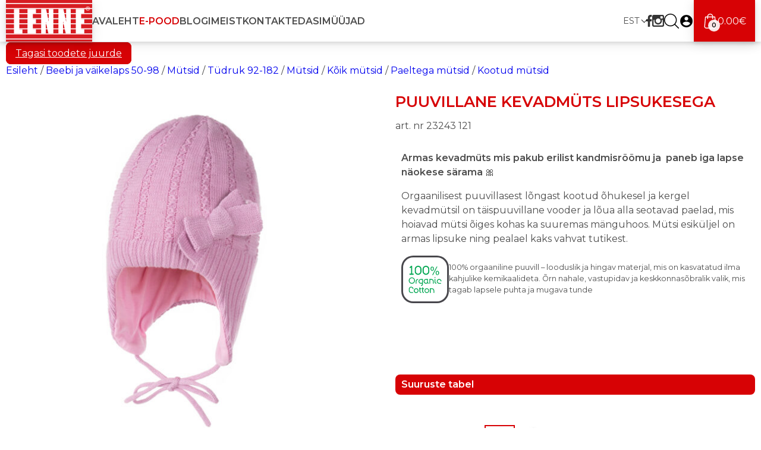

--- FILE ---
content_type: text/html; charset=UTF-8
request_url: https://lenne.ee/mudel/23243-121/
body_size: 24371
content:
<!DOCTYPE html>
<html lang="et">
<head>
  
  <meta name="viewport" content="width=device-width, initial-scale=1.0">
  <meta name="theme-color" content="#d70205">
  <meta charset="utf-8">
  <script id="cookieyes" type="text/javascript" src="https://cdn-cookieyes.com/client_data/4f672fa6a0862916e60e11de/script.js"></script>
  <script type="text/javascript">
/* <![CDATA[ */
(function () {
var ase = document.createElement("script");
ase.setAttribute("tw-client-key", "9xy9j7chqqrlsiqaucas3ass");
ase.setAttribute("src", "https://chat.askly.me/cw/chat/latest.js");
document.head.appendChild(ase);
})();
/* ]]> */
</script>
<meta name='robots' content='index, follow, max-image-preview:large, max-snippet:-1, max-video-preview:-1' />

<!-- Google Tag Manager by PYS -->
    <script data-cfasync="false" data-pagespeed-no-defer>
	    window.dataLayerPYS = window.dataLayerPYS || [];
	</script>
<!-- End Google Tag Manager by PYS -->
	<!-- This site is optimized with the Yoast SEO Premium plugin v23.4 (Yoast SEO v26.7) - https://yoast.com/wordpress/plugins/seo/ -->
	<title>Puuvillane kevadmüts lipsukesega - Lenne</title>
	<meta name="description" content="Armas kevadmüts mis pakub erilist kandmisrõõmu ja paneb iga lapse näokese särama &#x1f380; Orgaanilisest puuvillasest lõngast kootud õhukesel ja kergel keva" />
	<link rel="canonical" href="https://lenne.ee/mudel/23243-121/" />
	<meta property="og:locale" content="et_EE" />
	<meta property="og:type" content="product" />
	<meta property="og:title" content="Puuvillane kevadmüts lipsukesega" />
	<meta property="og:description" content="Armas kevadmüts mis pakub erilist kandmisrõõmu ja  paneb iga lapse näokese särama &#x1f380; Orgaanilisest puuvillasest lõngast kootud õhukesel ja kergel..." />
	<meta property="og:url" content="https://lenne.ee/mudel/23243-121/" />
	<meta property="og:site_name" content="Lenne" />
	<meta property="article:modified_time" content="2024-03-13T22:24:46+00:00" />
	<meta property="og:image" content="https://lenne.ee/wp-content/uploads/2023/03/23243-121.jpg" />
	<meta property="og:image:width" content="1600" />
	<meta property="og:image:height" content="1600" />
	<meta property="og:image:type" content="image/jpeg" />
	<meta name="twitter:card" content="summary_large_image" />
	<meta name="twitter:label1" content="Availability" />
	<meta name="twitter:data1" content="In stock" />
	<script type="application/ld+json" class="yoast-schema-graph">{"@context":"https://schema.org","@graph":[{"@type":["WebPage","ItemPage"],"@id":"https://lenne.ee/mudel/23243-121/","url":"https://lenne.ee/mudel/23243-121/","name":"Puuvillane kevadmüts lipsukesega - Lenne","isPartOf":{"@id":"https://lenne.ee/#website"},"primaryImageOfPage":{"@id":"https://lenne.ee/mudel/23243-121/#primaryimage"},"image":{"@id":"https://lenne.ee/mudel/23243-121/#primaryimage"},"thumbnailUrl":"https://lenne.ee/wp-content/uploads/2023/03/23243-121.jpg","breadcrumb":{"@id":"https://lenne.ee/mudel/23243-121/#breadcrumb"},"inLanguage":"et","potentialAction":{"@type":"BuyAction","target":"https://lenne.ee/mudel/23243-121/"}},{"@type":"ImageObject","inLanguage":"et","@id":"https://lenne.ee/mudel/23243-121/#primaryimage","url":"https://lenne.ee/wp-content/uploads/2023/03/23243-121.jpg","contentUrl":"https://lenne.ee/wp-content/uploads/2023/03/23243-121.jpg","width":1600,"height":1600},{"@type":"BreadcrumbList","@id":"https://lenne.ee/mudel/23243-121/#breadcrumb","itemListElement":[{"@type":"ListItem","position":1,"name":"Home","item":"https://lenne.ee/"},{"@type":"ListItem","position":2,"name":"E-pood","item":"https://lenne.ee/epood-uus/"},{"@type":"ListItem","position":3,"name":"Puuvillane kevadmüts lipsukesega"}]},{"@type":"WebSite","@id":"https://lenne.ee/#website","url":"https://lenne.ee/","name":"Lenne","description":"","publisher":{"@id":"https://lenne.ee/#organization"},"potentialAction":[{"@type":"SearchAction","target":{"@type":"EntryPoint","urlTemplate":"https://lenne.ee/?s={search_term_string}"},"query-input":{"@type":"PropertyValueSpecification","valueRequired":true,"valueName":"search_term_string"}}],"inLanguage":"et"},{"@type":"Organization","@id":"https://lenne.ee/#organization","name":"LENNE OÜ","url":"https://lenne.ee/","logo":{"@type":"ImageObject","inLanguage":"et","@id":"https://lenne.ee/#/schema/logo/image/","url":"https://lenne.ee/wp-content/uploads/2019/02/lenne-logo.svg","contentUrl":"https://lenne.ee/wp-content/uploads/2019/02/lenne-logo.svg","width":281,"height":136,"caption":"LENNE OÜ"},"image":{"@id":"https://lenne.ee/#/schema/logo/image/"},"sameAs":["https://www.facebook.com/lennethebrand/","https://www.instagram.com/lennethebrand/","https://www.youtube.com/channel/UCNOF0ro0rMH-sZcjN9EhNZw"]}]}</script>
	<meta property="og:availability" content="instock" />
	<meta property="product:availability" content="instock" />
	<meta property="product:retailer_item_id" content="23243 121" />
	<meta property="product:condition" content="new" />
	<!-- / Yoast SEO Premium plugin. -->


<script type='application/javascript' id='pys-version-script'>console.log('PixelYourSite PRO version 12.2.7.1');</script>
<link rel='dns-prefetch' href='//cdn.jsdelivr.net' />
<link rel='dns-prefetch' href='//code.jquery.com' />
<link rel='dns-prefetch' href='//fonts.googleapis.com' />
<link rel="alternate" title="oEmbed (JSON)" type="application/json+oembed" href="https://lenne.ee/wp-json/oembed/1.0/embed?url=https%3A%2F%2Flenne.ee%2Fmudel%2F23243-121%2F" />
<link rel="alternate" title="oEmbed (XML)" type="text/xml+oembed" href="https://lenne.ee/wp-json/oembed/1.0/embed?url=https%3A%2F%2Flenne.ee%2Fmudel%2F23243-121%2F&#038;format=xml" />
<style id='wp-img-auto-sizes-contain-inline-css' type='text/css'>
img:is([sizes=auto i],[sizes^="auto," i]){contain-intrinsic-size:3000px 1500px}
/*# sourceURL=wp-img-auto-sizes-contain-inline-css */
</style>
<link rel='stylesheet' id='itella-shipping-pickup-point-selection-front-checkout-css' href='https://lenne.ee/wp-content/plugins/itella-shipping/public/assets/blocks/pickup-point-selection/checkout/front.css?ver=1.6.7'  media='all' />
<link rel='stylesheet' id='wp-block-library-css' href='https://lenne.ee/wp-includes/css/dist/block-library/style.min.css?ver=ab544d990f7ac4d25c4bb9ca0c29c257'  media='all' />
<style id='wp-block-library-inline-css' type='text/css'>
/*wp_block_styles_on_demand_placeholder:6970d069bd568*/
/*# sourceURL=wp-block-library-inline-css */
</style>
<style id='classic-theme-styles-inline-css' type='text/css'>
/*! This file is auto-generated */
.wp-block-button__link{color:#fff;background-color:#32373c;border-radius:9999px;box-shadow:none;text-decoration:none;padding:calc(.667em + 2px) calc(1.333em + 2px);font-size:1.125em}.wp-block-file__button{background:#32373c;color:#fff;text-decoration:none}
/*# sourceURL=/wp-includes/css/classic-themes.min.css */
</style>
<link rel='stylesheet' id='fgf-frontend-css' href='https://lenne.ee/wp-content/plugins/free-gifts-for-woocommerce/assets/css/frontend.css?ver=12.8.0'  media='all' />
<link rel='stylesheet' id='owl-carousel-css' href='https://lenne.ee/wp-content/plugins/free-gifts-for-woocommerce/assets/css/owl.carousel.min.css?ver=12.8.0'  media='all' />
<link rel='stylesheet' id='fgf-owl-carousel-css' href='https://lenne.ee/wp-content/plugins/free-gifts-for-woocommerce/assets/css/owl-carousel-enhanced.css?ver=12.8.0'  media='all' />
<link rel='stylesheet' id='lightcase-css' href='https://lenne.ee/wp-content/plugins/free-gifts-for-woocommerce/assets/css/lightcase.min.css?ver=12.8.0'  media='all' />
<link rel='stylesheet' id='woo-shipping-dpd-baltic-css' href='https://lenne.ee/wp-content/plugins/woo-shipping-dpd-baltic/public/css/dpd-public.css?ver=1.2.89'  media='all' />
<link rel='stylesheet' id='select2css-css' href='//cdn.jsdelivr.net/npm/select2@4.1.0-rc.0/dist/css/select2.min.css?ver=1.0'  media='all' />
<link rel='stylesheet' id='photoswipe-css' href='https://lenne.ee/wp-content/plugins/woocommerce/assets/css/photoswipe/photoswipe.min.css?ver=10.4.3'  media='all' />
<link rel='stylesheet' id='photoswipe-default-skin-css' href='https://lenne.ee/wp-content/plugins/woocommerce/assets/css/photoswipe/default-skin/default-skin.min.css?ver=10.4.3'  media='all' />
<link rel='stylesheet' id='woocommerce-layout-css' href='https://lenne.ee/wp-content/plugins/woocommerce/assets/css/woocommerce-layout.css?ver=10.4.3'  media='all' />
<link rel='stylesheet' id='woocommerce-smallscreen-css' href='https://lenne.ee/wp-content/plugins/woocommerce/assets/css/woocommerce-smallscreen.css?ver=10.4.3'  media='only screen and (max-width: 768px)' />
<link rel='stylesheet' id='woocommerce-general-css' href='https://lenne.ee/wp-content/plugins/woocommerce/assets/css/woocommerce.css?ver=10.4.3'  media='all' />
<style id='woocommerce-inline-inline-css' type='text/css'>
.woocommerce form .form-row .required { visibility: visible; }
/*# sourceURL=woocommerce-inline-inline-css */
</style>
<link rel='stylesheet' id='wpml-legacy-dropdown-click-0-css' href='https://lenne.ee/wp-content/plugins/sitepress-multilingual-cms/templates/language-switchers/legacy-dropdown-click/style.min.css?ver=1'  media='all' />
<link rel='stylesheet' id='montonio-style-css' href='https://lenne.ee/wp-content/plugins/montonio-for-woocommerce/assets/css/montonio-style.css?ver=9.3.2'  media='all' />
<link rel='stylesheet' id='ywgc-frontend-css' href='https://lenne.ee/wp-content/plugins/yith-woocommerce-gift-cards-premium/assets/css/ywgc-frontend.css?ver=4.30.1'  media='all' />
<style id='ywgc-frontend-inline-css' type='text/css'>

					#give-as-present,
					.yith_wc_gift_this_product_shop_page_class {
						background-color: #ffffff !important;
						color:#448A85 !important;
					}
					#give-as-present:hover,
					.yith_wc_gift_this_product_shop_page_class:hover {
						background-color:#ffffff !important;
						color:#1A4E43 !important;
					}
					#ywgc-cancel-gift-card {
						background-color:#ffffff;
						color:#448A85;
					}
					#ywgc-cancel-gift-card:hover {
						background-color:#ffffff;
						color:#1A4E43;
					}
				
					.ywgc_apply_gift_card_button{
						background-color:rgb(215,2,5) !important;
						color:#ffffff!important;
					}
					.ywgc_apply_gift_card_button:hover{
						background-color:rgb(215,2,5)!important;
						color:#ffffff!important;
					}
				
					.ywgc_enter_code{
						background-color:#ffffff;
						color:#000000;
					}
					.ywgc_enter_code:hover{
						background-color:#ffffff;
						color: #000000;
					}
				
					.gift-cards-list button{
						border: 1px solid rgb(215,2,5);
					}
					.selected_image_parent{
						outline: 2px dashed rgb(215,2,5) !important;
						outline-offset: -2px;
					}
					.ywgc-preset-image.selected_image_parent:after{
						background-color: rgb(215,2,5);
					}
					.selected_button{
						background-color: rgb(215,2,5) !important;
						color: white !important;
					}
					.selected_button .ywgc-manual-currency-symbol{
						background-color: rgb(215,2,5) !important;
						color: white !important;
					}
					.selected_button #ywgc-manual-amount{
						background-color: rgb(215,2,5) !important;
						color: white !important;
					}
					.ywgc-on-sale-text{
						color:rgb(215,2,5);
					}
					.ywgc-choose-image.ywgc-choose-template:hover{
						background: rgba(, , , 0.9);
					}
					.ywgc-choose-image.ywgc-choose-template{
						background: rgba(, , , 0.8);
					}
					.ywgc-form-preview-separator{
						background-color: rgb(215,2,5);
					}
					.ywgc-form-preview-amount{
						color: rgb(215,2,5);
					}
					.ywgc-manual-amount-container, .ywgc-normal-border{
						border: 1px solid rgb(215,2,5);
					}
					.ywgc-template-categories a:hover,
					.ywgc-template-categories a.ywgc-category-selected{
						color: rgb(215,2,5);
					}
					.ywgc-design-list-modal .ywgc-preset-image:before {
						background-color: rgb(215,2,5);
					}
		   	
						#ywgc-manual-amount-div-wrapper{
							position: relative;
							height: 100%;
						}
						.ywgc-manual-currency-symbol {
							background: white;
							position: absolute;
							right: 8px;
							top: 14px;
							padding: 5px;
							pointer-events: none;
						}
						.ywgc-manual-currency-symbol.left {
							display: none;
						}
					
				#ui-datepicker-div.ywgc-date-picker .ui-datepicker-buttonpane.ui-widget-content button{
					background-color: rgb(215,2,5) !important;
				}
		   	
                .ywgc-design-list .ywgc-preset-image img, .ywgc-preset-image.ywgc-preset-image-view-all, .ywgc-preset-image.ywgc-custom-picture {
                    width: 300px;
                    height: 300px;
                }
            
                .yith-ywgc-gift-this-product-modal-content-wrapper .ywgc-design-list .ywgc-preset-image img,.yith-ywgc-gift-this-product-modal-content-wrapper .ywgc-preset-image.ywgc-preset-image-view-all, .yith-ywgc-gift-this-product-modal-content-wrapper .ywgc-preset-image.ywgc-custom-picture {
                    width: 210px;
                    height: 210px;
                }
            
/*# sourceURL=ywgc-frontend-inline-css */
</style>
<link rel='stylesheet' id='jquery-ui-css-css' href='//code.jquery.com/ui/1.11.4/themes/smoothness/jquery-ui.min.css?ver=1.11.4'  media='all' />
<link rel='stylesheet' id='ywgc_popup_style_css-css' href='https://lenne.ee/wp-content/plugins/yith-woocommerce-gift-cards-premium/assets/css/ywgc-popup-style.css?ver=4.30.1'  media='all' />
<link rel='stylesheet' id='ywgc_gift_this_product_modal_style_css-css' href='https://lenne.ee/wp-content/plugins/yith-woocommerce-gift-cards-premium/assets/css/ywgc-gift-product-modal-style.css?ver=4.30.1'  media='all' />
<link rel='stylesheet' id='ywgc-product-layout-2-css' href='https://lenne.ee/wp-content/plugins/yith-woocommerce-gift-cards-premium/assets/css/layouts/ywgc-product-layout-2.css?ver=4.30.1'  media='all' />
<link rel='stylesheet' id='style-css' href='https://lenne.ee/wp-content/themes/Lenne/style.css?ver=1.32'  media='all' />
<link rel='stylesheet' id='google-fonts-css' href='https://fonts.googleapis.com/css2?family=Montserrat%3Aital%2Cwght%400%2C100%3B0%2C400%3B0%2C600%3B1%2C100%3B1%2C400%3B1%2C600&#038;display=swap&#038;ver=ab544d990f7ac4d25c4bb9ca0c29c257'  media='all' />
<script type="text/template" id="tmpl-variation-template">
	<div class="woocommerce-variation-description">{{{ data.variation.variation_description }}}</div>
	<div class="woocommerce-variation-price">{{{ data.variation.price_html }}}</div>
	<div class="woocommerce-variation-availability">{{{ data.variation.availability_html }}}</div>
</script>
<script type="text/template" id="tmpl-unavailable-variation-template">
	<p role="alert">Vabandust, see toode pole saadaval. Palun vali muu kombinatsioon. </p>
</script>
<script type="text/javascript" id="wpml-cookie-js-extra">
/* <![CDATA[ */
var wpml_cookies = {"wp-wpml_current_language":{"value":"et","expires":1,"path":"/"}};
var wpml_cookies = {"wp-wpml_current_language":{"value":"et","expires":1,"path":"/"}};
//# sourceURL=wpml-cookie-js-extra
/* ]]> */
</script>
<script  src="https://lenne.ee/wp-content/plugins/sitepress-multilingual-cms/res/js/cookies/language-cookie.js?ver=486900" id="wpml-cookie-js" defer="defer" data-wp-strategy="defer"></script>
<script type="text/javascript" id="jquery-core-js-extra">
/* <![CDATA[ */
var pysFacebookRest = {"restApiUrl":"https://lenne.ee/wp-json/pys-facebook/v1/event","debug":""};
//# sourceURL=jquery-core-js-extra
/* ]]> */
</script>
<script  src="https://lenne.ee/wp-includes/js/jquery/jquery.min.js?ver=3.7.1" id="jquery-core-js"></script>
<script  src="https://lenne.ee/wp-includes/js/jquery/jquery-migrate.min.js?ver=3.4.1" id="jquery-migrate-js"></script>
<script  src="https://lenne.ee/wp-content/plugins/woocommerce/assets/js/jquery-blockui/jquery.blockUI.min.js?ver=2.7.0-wc.10.4.3" id="wc-jquery-blockui-js" data-wp-strategy="defer"></script>
<script type="text/javascript" id="fgf-frontend-js-extra">
/* <![CDATA[ */
var fgf_frontend_params = {"is_block_cart":"","is_block_checkout":"","gift_products_pagination_nonce":"a04573fe54","gift_product_nonce":"7408745cde","ajaxurl":"https://lenne.ee/wp-admin/admin-ajax.php","current_page_url":"https://lenne.ee/mudel/23243-121/","add_to_cart_link":"https://lenne.ee/mudel/23243-121/?fgf_gift_product=%s&fgf_rule_id=%s&fgf_buy_product_id=%s&fgf_coupon_id=%s","ajax_add_to_cart":"no","quantity_field_enabled":"2","dropdown_add_to_cart_behaviour":"1","dropdown_display_type":"1","add_to_cart_alert_message":"Palun vali kingitus","force_checkout_type":"1"};
//# sourceURL=fgf-frontend-js-extra
/* ]]> */
</script>
<script  src="https://lenne.ee/wp-content/plugins/free-gifts-for-woocommerce/assets/js/frontend.js?ver=12.8.0" id="fgf-frontend-js"></script>
<script  src="https://lenne.ee/wp-content/plugins/free-gifts-for-woocommerce/assets/js/owl.carousel.min.js?ver=12.8.0" id="owl-carousel-js"></script>
<script type="text/javascript" id="fgf-owl-carousel-js-extra">
/* <![CDATA[ */
var fgf_owl_carousel_params = {"desktop_count":"10","tablet_count":"7","mobile_count":"3","item_margin":"10","nav":"true","nav_prev_text":"\u003C","nav_next_text":"\u003E","pagination":"false","item_per_slide":"3","slide_speed":"5000","auto_play":"false"};
//# sourceURL=fgf-owl-carousel-js-extra
/* ]]> */
</script>
<script  src="https://lenne.ee/wp-content/plugins/free-gifts-for-woocommerce/assets/js/owl-carousel-enhanced.js?ver=12.8.0" id="fgf-owl-carousel-js"></script>
<script  src="https://lenne.ee/wp-content/plugins/free-gifts-for-woocommerce/assets/js/lightcase.min.js?ver=12.8.0" id="lightcase-js"></script>
<script  src="https://lenne.ee/wp-content/plugins/free-gifts-for-woocommerce/assets/js/fgf-lightcase-enhanced.js?ver=12.8.0" id="fgf-lightcase-js"></script>
<script type="text/javascript" id="woo-shipping-dpd-baltic-js-extra">
/* <![CDATA[ */
var dpd = {"fe_ajax_nonce":"9121cef263","ajax_url":"/wp-admin/admin-ajax.php"};
//# sourceURL=woo-shipping-dpd-baltic-js-extra
/* ]]> */
</script>
<script  src="https://lenne.ee/wp-content/plugins/woo-shipping-dpd-baltic/public/js/dpd-public.js?ver=1.2.89" id="woo-shipping-dpd-baltic-js"></script>
<script type="text/javascript" id="wc-add-to-cart-js-extra">
/* <![CDATA[ */
var wc_add_to_cart_params = {"ajax_url":"/wp-admin/admin-ajax.php","wc_ajax_url":"/?wc-ajax=%%endpoint%%","i18n_view_cart":"Vaata ostukorvi","cart_url":"https://lenne.ee/ostukorv/","is_cart":"","cart_redirect_after_add":"no"};
//# sourceURL=wc-add-to-cart-js-extra
/* ]]> */
</script>
<script  src="https://lenne.ee/wp-content/plugins/woocommerce/assets/js/frontend/add-to-cart.min.js?ver=10.4.3" id="wc-add-to-cart-js" defer="defer" data-wp-strategy="defer"></script>
<script  src="https://lenne.ee/wp-content/plugins/woocommerce/assets/js/flexslider/jquery.flexslider.min.js?ver=2.7.2-wc.10.4.3" id="wc-flexslider-js" defer="defer" data-wp-strategy="defer"></script>
<script  src="https://lenne.ee/wp-content/plugins/woocommerce/assets/js/photoswipe/photoswipe.min.js?ver=4.1.1-wc.10.4.3" id="wc-photoswipe-js" defer="defer" data-wp-strategy="defer"></script>
<script  src="https://lenne.ee/wp-content/plugins/woocommerce/assets/js/photoswipe/photoswipe-ui-default.min.js?ver=4.1.1-wc.10.4.3" id="wc-photoswipe-ui-default-js" defer="defer" data-wp-strategy="defer"></script>
<script type="text/javascript" id="wc-single-product-js-extra">
/* <![CDATA[ */
var wc_single_product_params = {"i18n_required_rating_text":"Palun vali hinnang","i18n_rating_options":["1 of 5 stars","2 of 5 stars","3 of 5 stars","4 of 5 stars","5 of 5 stars"],"i18n_product_gallery_trigger_text":"View full-screen image gallery","review_rating_required":"no","flexslider":{"rtl":false,"animation":"slide","smoothHeight":true,"directionNav":false,"controlNav":"thumbnails","slideshow":false,"animationSpeed":500,"animationLoop":false,"allowOneSlide":false},"zoom_enabled":"","zoom_options":[],"photoswipe_enabled":"1","photoswipe_options":{"shareEl":false,"closeOnScroll":false,"history":false,"hideAnimationDuration":0,"showAnimationDuration":0},"flexslider_enabled":"1"};
//# sourceURL=wc-single-product-js-extra
/* ]]> */
</script>
<script  src="https://lenne.ee/wp-content/plugins/woocommerce/assets/js/frontend/single-product.min.js?ver=10.4.3" id="wc-single-product-js" defer="defer" data-wp-strategy="defer"></script>
<script  src="https://lenne.ee/wp-content/plugins/woocommerce/assets/js/js-cookie/js.cookie.min.js?ver=2.1.4-wc.10.4.3" id="wc-js-cookie-js" data-wp-strategy="defer"></script>
<script  src="https://lenne.ee/wp-content/plugins/sitepress-multilingual-cms/templates/language-switchers/legacy-dropdown-click/script.min.js?ver=1" id="wpml-legacy-dropdown-click-0-js"></script>
<script  src="https://lenne.ee/wp-content/plugins/wp-optimize-premium/js/send-command-4-4-0.min.js?ver=4.4.0" id="wp-optimize-send-command-js"></script>
<script  src="https://lenne.ee/wp-content/plugins/wp-optimize-premium/js/wpo-lazy-load-4-4-0.min.js?ver=4.4.0" id="wp-optimize-lazy-load-js"></script>
<script type="text/javascript" id="wchaf-script-js-extra">
/* <![CDATA[ */
var wchaftext = {"enabled_shipping_methods":"free_shipping,local_pickup,dpd_home_delivery,dpd_sameday_delivery,dpd_sat_home_delivery,dpd_parcels,dpd_sameday_parcels,wc_rw_omniva,wc_rw_omniva_lv,wc_rw_omniva_lt,wc_rw_omniva_fi,wc_rw_omniva_postoffice,wc_rw_omniva_postoffice_to_postoffice,wc_rw_omniva_courier_pickup,wc_rw_smartpost,wc_rw_smartpost_fi,wc_rw_smartpost_lv,wc_rw_smartpost_lt,shopup_venipak_shipping_pickup_method,montonio_dpd_parcel_machines,montonio_dpd_courier,montonio_itella_parcel_machines,montonio_itella_post_offices,montonio_omniva_parcel_machines,montonio_omniva_post_offices,itella_pp","enabled_payment_methods":"","hide_billing_address_fields":"1","hide_country_selection":"0","required":"n\u00f5utav"};
//# sourceURL=wchaf-script-js-extra
/* ]]> */
</script>
<script  src="https://lenne.ee/wp-content/plugins/woocommerce-hide-address-fields/js/script.js?ver=0.17" id="wchaf-script-js"></script>
<script  src="https://lenne.ee/wp-includes/js/underscore.min.js?ver=1.13.7" id="underscore-js"></script>
<script type="text/javascript" id="wp-util-js-extra">
/* <![CDATA[ */
var _wpUtilSettings = {"ajax":{"url":"/wp-admin/admin-ajax.php"}};
//# sourceURL=wp-util-js-extra
/* ]]> */
</script>
<script  src="https://lenne.ee/wp-includes/js/wp-util.min.js?ver=ab544d990f7ac4d25c4bb9ca0c29c257" id="wp-util-js"></script>
<script  src="https://lenne.ee/wp-content/plugins/pixelyoursite-pro/dist/scripts/js.cookie-2.1.3.min.js?ver=2.1.3" id="js-cookie-pys-js"></script>
<script  src="https://lenne.ee/wp-content/plugins/pixelyoursite-pro/dist/scripts/jquery.bind-first-0.2.3.min.js" id="jquery-bind-first-js"></script>
<script  src="https://lenne.ee/wp-content/plugins/pixelyoursite-pro/dist/scripts/sha256.js?ver=0.11.0" id="js-sha256-js"></script>
<script  src="https://lenne.ee/wp-content/plugins/pixelyoursite-pro/dist/scripts/tld.min.js?ver=2.3.1" id="js-tld-js"></script>
<script type="text/javascript" id="pys-js-extra">
/* <![CDATA[ */
var pysOptions = {"staticEvents":{"facebook":{"woo_view_content":[{"delay":0,"type":"static","name":"ViewContent","eventID":"c08fb209-519c-47ac-8d08-831ea86ba084","pixelIds":["322443871954717"],"params":{"content_ids":["411574"],"content_type":"product_group","value":"15.9","currency":"EUR","contents":[{"id":"411574","quantity":1}],"product_price":"15.9","content_name":"Puuvillane kevadm\u00fcts lipsukesega","category_name":"Beebi ja v\u00e4ikelaps 50-98, K\u00f5ik m\u00fctsid, Kootud m\u00fctsid, M\u00fctsid, M\u00fctsid, Paeltega m\u00fctsid, T\u00fcdruk 92-182","page_title":"Puuvillane kevadm\u00fcts lipsukesega","post_type":"product","post_id":411574,"plugin":"PixelYourSite","event_url":"lenne.ee/mudel/23243-121/","user_role":"guest"},"e_id":"woo_view_content","ids":[],"hasTimeWindow":false,"timeWindow":0,"woo_order":"","edd_order":""}],"init_event":[{"delay":0,"type":"static","ajaxFire":false,"name":"PageView","eventID":"9af15c2e-6c5a-4367-9d19-6d9ab4c51ee2","pixelIds":["322443871954717"],"params":{"categories":"Beebi ja v\u00e4ikelaps 50-98, K\u00f5ik m\u00fctsid, Kootud m\u00fctsid, M\u00fctsid, M\u00fctsid, Paeltega m\u00fctsid, T\u00fcdruk 92-182","page_title":"Puuvillane kevadm\u00fcts lipsukesega","post_type":"product","post_id":411574,"plugin":"PixelYourSite","event_url":"lenne.ee/mudel/23243-121/","user_role":"guest"},"e_id":"init_event","ids":[],"hasTimeWindow":false,"timeWindow":0,"woo_order":"","edd_order":""}]},"ga":{"woo_view_content":[{"delay":0,"type":"static","unify":true,"trackingIds":["G-WZK362T9LW","AW-942356645"],"name":"view_item","eventID":"c08fb209-519c-47ac-8d08-831ea86ba084","params":{"items":[{"item_id":"411574","item_name":"Puuvillane kevadm\u00fcts lipsukesega","quantity":1,"price":"15.9","affiliation":"Lenne","item_category":"T\u00fcdruk 92-182","item_category2":"Paeltega m\u00fctsid","item_category3":"M\u00fctsid","item_category4":"M\u00fctsid","item_category5":"Kootud m\u00fctsid","id":"411574","google_business_vertical":"retail"}],"currency":"EUR","ecomm_prodid":"411574","ecomm_pagetype":"product","ecomm_totalvalue":"15.9","event_category":"ecommerce","value":"15.9","page_title":"Puuvillane kevadm\u00fcts lipsukesega","post_type":"product","post_id":411574,"plugin":"PixelYourSite","event_url":"lenne.ee/mudel/23243-121/","user_role":"guest"},"e_id":"woo_view_content","ids":[],"hasTimeWindow":false,"timeWindow":0,"woo_order":"","edd_order":""}]},"google_ads":{"woo_view_content":[{"delay":0,"type":"static","conversion_ids":["AW-942356645"],"name":"view_item","ids":["AW-942356645"],"eventID":"c08fb209-519c-47ac-8d08-831ea86ba084","params":{"ecomm_prodid":"411574","ecomm_pagetype":"product","event_category":"ecommerce","currency":"EUR","items":[{"id":"411574","google_business_vertical":"retail"}],"value":"15.9","page_title":"Puuvillane kevadm\u00fcts lipsukesega","post_type":"product","post_id":411574,"plugin":"PixelYourSite","event_url":"lenne.ee/mudel/23243-121/","user_role":"guest"},"e_id":"woo_view_content","hasTimeWindow":false,"timeWindow":0,"woo_order":"","edd_order":""}],"init_event":[{"delay":0,"type":"static","conversion_ids":["AW-942356645"],"name":"page_view","eventID":"9af15c2e-6c5a-4367-9d19-6d9ab4c51ee2","params":{"page_title":"Puuvillane kevadm\u00fcts lipsukesega","post_type":"product","post_id":411574,"plugin":"PixelYourSite","event_url":"lenne.ee/mudel/23243-121/","user_role":"guest"},"e_id":"init_event","ids":[],"hasTimeWindow":false,"timeWindow":0,"woo_order":"","edd_order":""}]}},"dynamicEvents":{"automatic_event_internal_link":{"facebook":{"delay":0,"type":"dyn","name":"InternalClick","eventID":"c205e4a7-4dc8-4640-aa3e-88c06adbd86d","pixelIds":["322443871954717"],"params":{"page_title":"Puuvillane kevadm\u00fcts lipsukesega","post_type":"product","post_id":411574,"plugin":"PixelYourSite","event_url":"lenne.ee/mudel/23243-121/","user_role":"guest"},"e_id":"automatic_event_internal_link","ids":[],"hasTimeWindow":false,"timeWindow":0,"woo_order":"","edd_order":""},"ga":{"delay":0,"type":"dyn","name":"InternalClick","unify":true,"trackingIds":["G-WZK362T9LW","AW-942356645"],"eventID":"c205e4a7-4dc8-4640-aa3e-88c06adbd86d","params":{"page_title":"Puuvillane kevadm\u00fcts lipsukesega","post_type":"product","post_id":411574,"plugin":"PixelYourSite","event_url":"lenne.ee/mudel/23243-121/","user_role":"guest"},"e_id":"automatic_event_internal_link","ids":[],"hasTimeWindow":false,"timeWindow":0,"woo_order":"","edd_order":""},"google_ads":{"delay":0,"type":"dyn","name":"InternalClick","conversion_ids":["AW-942356645"],"ids":["AW-942356645"],"eventID":"c205e4a7-4dc8-4640-aa3e-88c06adbd86d","params":{"page_title":"Puuvillane kevadm\u00fcts lipsukesega","post_type":"product","post_id":411574,"plugin":"PixelYourSite","event_url":"lenne.ee/mudel/23243-121/","user_role":"guest"},"e_id":"automatic_event_internal_link","hasTimeWindow":false,"timeWindow":0,"woo_order":"","edd_order":""}},"automatic_event_outbound_link":{"facebook":{"delay":0,"type":"dyn","name":"OutboundClick","eventID":"bd23bdd2-3417-45c7-80ab-20aaad91185a","pixelIds":["322443871954717"],"params":{"page_title":"Puuvillane kevadm\u00fcts lipsukesega","post_type":"product","post_id":411574,"plugin":"PixelYourSite","event_url":"lenne.ee/mudel/23243-121/","user_role":"guest"},"e_id":"automatic_event_outbound_link","ids":[],"hasTimeWindow":false,"timeWindow":0,"woo_order":"","edd_order":""},"ga":{"delay":0,"type":"dyn","name":"OutboundClick","unify":true,"trackingIds":["G-WZK362T9LW","AW-942356645"],"eventID":"bd23bdd2-3417-45c7-80ab-20aaad91185a","params":{"page_title":"Puuvillane kevadm\u00fcts lipsukesega","post_type":"product","post_id":411574,"plugin":"PixelYourSite","event_url":"lenne.ee/mudel/23243-121/","user_role":"guest"},"e_id":"automatic_event_outbound_link","ids":[],"hasTimeWindow":false,"timeWindow":0,"woo_order":"","edd_order":""},"google_ads":{"delay":0,"type":"dyn","name":"OutboundClick","conversion_ids":["AW-942356645"],"ids":["AW-942356645"],"eventID":"bd23bdd2-3417-45c7-80ab-20aaad91185a","params":{"page_title":"Puuvillane kevadm\u00fcts lipsukesega","post_type":"product","post_id":411574,"plugin":"PixelYourSite","event_url":"lenne.ee/mudel/23243-121/","user_role":"guest"},"e_id":"automatic_event_outbound_link","hasTimeWindow":false,"timeWindow":0,"woo_order":"","edd_order":""}},"automatic_event_video":{"facebook":{"delay":0,"type":"dyn","name":"WatchVideo","eventID":"7a87beeb-483a-4c95-b58b-c4c4a649bd6a","pixelIds":["322443871954717"],"params":{"page_title":"Puuvillane kevadm\u00fcts lipsukesega","post_type":"product","post_id":411574,"plugin":"PixelYourSite","event_url":"lenne.ee/mudel/23243-121/","user_role":"guest"},"e_id":"automatic_event_video","ids":[],"hasTimeWindow":false,"timeWindow":0,"woo_order":"","edd_order":""},"ga":{"delay":0,"type":"dyn","name":"WatchVideo","unify":true,"trackingIds":["G-WZK362T9LW","AW-942356645"],"youtube_disabled":false,"eventID":"7a87beeb-483a-4c95-b58b-c4c4a649bd6a","params":{"page_title":"Puuvillane kevadm\u00fcts lipsukesega","post_type":"product","post_id":411574,"plugin":"PixelYourSite","event_url":"lenne.ee/mudel/23243-121/","user_role":"guest"},"e_id":"automatic_event_video","ids":[],"hasTimeWindow":false,"timeWindow":0,"woo_order":"","edd_order":""},"google_ads":{"delay":0,"type":"dyn","name":"WatchVideo","conversion_ids":["AW-942356645"],"ids":["AW-942356645"],"eventID":"7a87beeb-483a-4c95-b58b-c4c4a649bd6a","params":{"page_title":"Puuvillane kevadm\u00fcts lipsukesega","post_type":"product","post_id":411574,"plugin":"PixelYourSite","event_url":"lenne.ee/mudel/23243-121/","user_role":"guest"},"e_id":"automatic_event_video","hasTimeWindow":false,"timeWindow":0,"woo_order":"","edd_order":""}},"automatic_event_tel_link":{"facebook":{"delay":0,"type":"dyn","name":"TelClick","eventID":"dc15a79a-2945-4a9e-a30b-d30c639cd13e","pixelIds":["322443871954717"],"params":{"page_title":"Puuvillane kevadm\u00fcts lipsukesega","post_type":"product","post_id":411574,"plugin":"PixelYourSite","event_url":"lenne.ee/mudel/23243-121/","user_role":"guest"},"e_id":"automatic_event_tel_link","ids":[],"hasTimeWindow":false,"timeWindow":0,"woo_order":"","edd_order":""},"ga":{"delay":0,"type":"dyn","name":"TelClick","unify":true,"trackingIds":["G-WZK362T9LW","AW-942356645"],"eventID":"dc15a79a-2945-4a9e-a30b-d30c639cd13e","params":{"page_title":"Puuvillane kevadm\u00fcts lipsukesega","post_type":"product","post_id":411574,"plugin":"PixelYourSite","event_url":"lenne.ee/mudel/23243-121/","user_role":"guest"},"e_id":"automatic_event_tel_link","ids":[],"hasTimeWindow":false,"timeWindow":0,"woo_order":"","edd_order":""},"google_ads":{"delay":0,"type":"dyn","name":"TelClick","conversion_ids":["AW-942356645"],"ids":["AW-942356645"],"eventID":"dc15a79a-2945-4a9e-a30b-d30c639cd13e","params":{"page_title":"Puuvillane kevadm\u00fcts lipsukesega","post_type":"product","post_id":411574,"plugin":"PixelYourSite","event_url":"lenne.ee/mudel/23243-121/","user_role":"guest"},"e_id":"automatic_event_tel_link","hasTimeWindow":false,"timeWindow":0,"woo_order":"","edd_order":""}},"automatic_event_email_link":{"facebook":{"delay":0,"type":"dyn","name":"EmailClick","eventID":"c8f58071-f013-4431-b976-ff4a719f29b9","pixelIds":["322443871954717"],"params":{"page_title":"Puuvillane kevadm\u00fcts lipsukesega","post_type":"product","post_id":411574,"plugin":"PixelYourSite","event_url":"lenne.ee/mudel/23243-121/","user_role":"guest"},"e_id":"automatic_event_email_link","ids":[],"hasTimeWindow":false,"timeWindow":0,"woo_order":"","edd_order":""},"ga":{"delay":0,"type":"dyn","name":"EmailClick","unify":true,"trackingIds":["G-WZK362T9LW","AW-942356645"],"eventID":"c8f58071-f013-4431-b976-ff4a719f29b9","params":{"page_title":"Puuvillane kevadm\u00fcts lipsukesega","post_type":"product","post_id":411574,"plugin":"PixelYourSite","event_url":"lenne.ee/mudel/23243-121/","user_role":"guest"},"e_id":"automatic_event_email_link","ids":[],"hasTimeWindow":false,"timeWindow":0,"woo_order":"","edd_order":""},"google_ads":{"delay":0,"type":"dyn","name":"EmailClick","conversion_ids":["AW-942356645"],"ids":["AW-942356645"],"eventID":"c8f58071-f013-4431-b976-ff4a719f29b9","params":{"page_title":"Puuvillane kevadm\u00fcts lipsukesega","post_type":"product","post_id":411574,"plugin":"PixelYourSite","event_url":"lenne.ee/mudel/23243-121/","user_role":"guest"},"e_id":"automatic_event_email_link","hasTimeWindow":false,"timeWindow":0,"woo_order":"","edd_order":""}},"automatic_event_form":{"facebook":{"delay":0,"type":"dyn","name":"Form","eventID":"2716ae02-76a4-48fc-a9c3-aba4db17d1b2","pixelIds":["322443871954717"],"params":{"page_title":"Puuvillane kevadm\u00fcts lipsukesega","post_type":"product","post_id":411574,"plugin":"PixelYourSite","event_url":"lenne.ee/mudel/23243-121/","user_role":"guest"},"e_id":"automatic_event_form","ids":[],"hasTimeWindow":false,"timeWindow":0,"woo_order":"","edd_order":""},"ga":{"delay":0,"type":"dyn","name":"Form","unify":true,"trackingIds":["G-WZK362T9LW","AW-942356645"],"eventID":"2716ae02-76a4-48fc-a9c3-aba4db17d1b2","params":{"page_title":"Puuvillane kevadm\u00fcts lipsukesega","post_type":"product","post_id":411574,"plugin":"PixelYourSite","event_url":"lenne.ee/mudel/23243-121/","user_role":"guest"},"e_id":"automatic_event_form","ids":[],"hasTimeWindow":false,"timeWindow":0,"woo_order":"","edd_order":""},"google_ads":{"delay":0,"type":"dyn","name":"Form","conversion_ids":["AW-942356645"],"ids":["AW-942356645"],"eventID":"2716ae02-76a4-48fc-a9c3-aba4db17d1b2","params":{"page_title":"Puuvillane kevadm\u00fcts lipsukesega","post_type":"product","post_id":411574,"plugin":"PixelYourSite","event_url":"lenne.ee/mudel/23243-121/","user_role":"guest"},"e_id":"automatic_event_form","hasTimeWindow":false,"timeWindow":0,"woo_order":"","edd_order":""}},"automatic_event_download":{"facebook":{"delay":0,"type":"dyn","name":"Download","extensions":["","doc","exe","js","pdf","ppt","tgz","zip","xls"],"eventID":"dbcf8720-fdc7-45a8-bc7c-349bc640a9c9","pixelIds":["322443871954717"],"params":{"page_title":"Puuvillane kevadm\u00fcts lipsukesega","post_type":"product","post_id":411574,"plugin":"PixelYourSite","event_url":"lenne.ee/mudel/23243-121/","user_role":"guest"},"e_id":"automatic_event_download","ids":[],"hasTimeWindow":false,"timeWindow":0,"woo_order":"","edd_order":""},"ga":{"delay":0,"type":"dyn","name":"Download","extensions":["","doc","exe","js","pdf","ppt","tgz","zip","xls"],"unify":true,"trackingIds":["G-WZK362T9LW","AW-942356645"],"eventID":"dbcf8720-fdc7-45a8-bc7c-349bc640a9c9","params":{"page_title":"Puuvillane kevadm\u00fcts lipsukesega","post_type":"product","post_id":411574,"plugin":"PixelYourSite","event_url":"lenne.ee/mudel/23243-121/","user_role":"guest"},"e_id":"automatic_event_download","ids":[],"hasTimeWindow":false,"timeWindow":0,"woo_order":"","edd_order":""},"google_ads":{"delay":0,"type":"dyn","name":"Download","extensions":["","doc","exe","js","pdf","ppt","tgz","zip","xls"],"conversion_ids":["AW-942356645"],"ids":["AW-942356645"],"eventID":"dbcf8720-fdc7-45a8-bc7c-349bc640a9c9","params":{"page_title":"Puuvillane kevadm\u00fcts lipsukesega","post_type":"product","post_id":411574,"plugin":"PixelYourSite","event_url":"lenne.ee/mudel/23243-121/","user_role":"guest"},"e_id":"automatic_event_download","hasTimeWindow":false,"timeWindow":0,"woo_order":"","edd_order":""}},"automatic_event_comment":{"facebook":{"delay":0,"type":"dyn","name":"Comment","eventID":"c4d34cfe-123c-43b2-87a0-d5b317c6a572","pixelIds":["322443871954717"],"params":{"page_title":"Puuvillane kevadm\u00fcts lipsukesega","post_type":"product","post_id":411574,"plugin":"PixelYourSite","event_url":"lenne.ee/mudel/23243-121/","user_role":"guest"},"e_id":"automatic_event_comment","ids":[],"hasTimeWindow":false,"timeWindow":0,"woo_order":"","edd_order":""},"ga":{"delay":0,"type":"dyn","name":"Comment","unify":true,"trackingIds":["G-WZK362T9LW","AW-942356645"],"eventID":"c4d34cfe-123c-43b2-87a0-d5b317c6a572","params":{"page_title":"Puuvillane kevadm\u00fcts lipsukesega","post_type":"product","post_id":411574,"plugin":"PixelYourSite","event_url":"lenne.ee/mudel/23243-121/","user_role":"guest"},"e_id":"automatic_event_comment","ids":[],"hasTimeWindow":false,"timeWindow":0,"woo_order":"","edd_order":""},"google_ads":{"delay":0,"type":"dyn","name":"Comment","conversion_ids":["AW-942356645"],"ids":["AW-942356645"],"eventID":"c4d34cfe-123c-43b2-87a0-d5b317c6a572","params":{"page_title":"Puuvillane kevadm\u00fcts lipsukesega","post_type":"product","post_id":411574,"plugin":"PixelYourSite","event_url":"lenne.ee/mudel/23243-121/","user_role":"guest"},"e_id":"automatic_event_comment","hasTimeWindow":false,"timeWindow":0,"woo_order":"","edd_order":""}},"automatic_event_adsense":{"facebook":{"delay":0,"type":"dyn","name":"AdSense","eventID":"ff2c09ad-9106-4fbe-a057-5e8d59961a3d","pixelIds":["322443871954717"],"params":{"page_title":"Puuvillane kevadm\u00fcts lipsukesega","post_type":"product","post_id":411574,"plugin":"PixelYourSite","event_url":"lenne.ee/mudel/23243-121/","user_role":"guest"},"e_id":"automatic_event_adsense","ids":[],"hasTimeWindow":false,"timeWindow":0,"woo_order":"","edd_order":""},"ga":{"delay":0,"type":"dyn","name":"AdSense","unify":true,"trackingIds":["G-WZK362T9LW","AW-942356645"],"eventID":"ff2c09ad-9106-4fbe-a057-5e8d59961a3d","params":{"page_title":"Puuvillane kevadm\u00fcts lipsukesega","post_type":"product","post_id":411574,"plugin":"PixelYourSite","event_url":"lenne.ee/mudel/23243-121/","user_role":"guest"},"e_id":"automatic_event_adsense","ids":[],"hasTimeWindow":false,"timeWindow":0,"woo_order":"","edd_order":""},"google_ads":{"delay":0,"type":"dyn","name":"AdSense","conversion_ids":["AW-942356645"],"ids":["AW-942356645"],"eventID":"ff2c09ad-9106-4fbe-a057-5e8d59961a3d","params":{"page_title":"Puuvillane kevadm\u00fcts lipsukesega","post_type":"product","post_id":411574,"plugin":"PixelYourSite","event_url":"lenne.ee/mudel/23243-121/","user_role":"guest"},"e_id":"automatic_event_adsense","hasTimeWindow":false,"timeWindow":0,"woo_order":"","edd_order":""}},"automatic_event_scroll":{"facebook":{"delay":0,"type":"dyn","name":"PageScroll","scroll_percent":30,"eventID":"660e2617-8eed-44eb-bd7e-da71c6a19226","pixelIds":["322443871954717"],"params":{"page_title":"Puuvillane kevadm\u00fcts lipsukesega","post_type":"product","post_id":411574,"plugin":"PixelYourSite","event_url":"lenne.ee/mudel/23243-121/","user_role":"guest"},"e_id":"automatic_event_scroll","ids":[],"hasTimeWindow":false,"timeWindow":0,"woo_order":"","edd_order":""},"ga":{"delay":0,"type":"dyn","name":"PageScroll","scroll_percent":30,"unify":true,"trackingIds":["G-WZK362T9LW","AW-942356645"],"eventID":"660e2617-8eed-44eb-bd7e-da71c6a19226","params":{"page_title":"Puuvillane kevadm\u00fcts lipsukesega","post_type":"product","post_id":411574,"plugin":"PixelYourSite","event_url":"lenne.ee/mudel/23243-121/","user_role":"guest"},"e_id":"automatic_event_scroll","ids":[],"hasTimeWindow":false,"timeWindow":0,"woo_order":"","edd_order":""},"google_ads":{"delay":0,"type":"dyn","name":"PageScroll","scroll_percent":30,"conversion_ids":["AW-942356645"],"ids":["AW-942356645"],"eventID":"660e2617-8eed-44eb-bd7e-da71c6a19226","params":{"page_title":"Puuvillane kevadm\u00fcts lipsukesega","post_type":"product","post_id":411574,"plugin":"PixelYourSite","event_url":"lenne.ee/mudel/23243-121/","user_role":"guest"},"e_id":"automatic_event_scroll","hasTimeWindow":false,"timeWindow":0,"woo_order":"","edd_order":""}},"automatic_event_time_on_page":{"facebook":{"delay":0,"type":"dyn","name":"TimeOnPage","time_on_page":30,"eventID":"e4daaad7-0906-4f44-837f-472e1d11895a","pixelIds":["322443871954717"],"params":{"page_title":"Puuvillane kevadm\u00fcts lipsukesega","post_type":"product","post_id":411574,"plugin":"PixelYourSite","event_url":"lenne.ee/mudel/23243-121/","user_role":"guest"},"e_id":"automatic_event_time_on_page","ids":[],"hasTimeWindow":false,"timeWindow":0,"woo_order":"","edd_order":""},"ga":{"delay":0,"type":"dyn","name":"TimeOnPage","time_on_page":30,"unify":true,"trackingIds":["G-WZK362T9LW","AW-942356645"],"eventID":"e4daaad7-0906-4f44-837f-472e1d11895a","params":{"page_title":"Puuvillane kevadm\u00fcts lipsukesega","post_type":"product","post_id":411574,"plugin":"PixelYourSite","event_url":"lenne.ee/mudel/23243-121/","user_role":"guest"},"e_id":"automatic_event_time_on_page","ids":[],"hasTimeWindow":false,"timeWindow":0,"woo_order":"","edd_order":""},"google_ads":{"delay":0,"type":"dyn","name":"TimeOnPage","time_on_page":30,"conversion_ids":["AW-942356645"],"ids":["AW-942356645"],"eventID":"e4daaad7-0906-4f44-837f-472e1d11895a","params":{"page_title":"Puuvillane kevadm\u00fcts lipsukesega","post_type":"product","post_id":411574,"plugin":"PixelYourSite","event_url":"lenne.ee/mudel/23243-121/","user_role":"guest"},"e_id":"automatic_event_time_on_page","hasTimeWindow":false,"timeWindow":0,"woo_order":"","edd_order":""}},"woo_select_content_single":{"43792":{"ga":{"delay":0,"type":"dyn","name":"select_item","trackingIds":["G-WZK362T9LW"],"eventID":"b4e1b75f-c268-4a5c-896b-2b82e9bad2d6","params":{"items":[{"id":"43792","name":"Soojad mustad villased s\u00f5rmkindad","quantity":1,"price":"16.9","item_list_name":"Related Products","item_list_id":"related_products","affiliation":"Lenne","item_category":"Kindad","item_category2":"T\u00fcdruk 92-182","item_category3":"Kindad","item_category4":"Poiss 92-182","item_category5":"S\u00f5rmkindad"}],"event_category":"ecommerce","content_type":"product","page_title":"Puuvillane kevadm\u00fcts lipsukesega","post_type":"product","post_id":411574,"plugin":"PixelYourSite","event_url":"lenne.ee/mudel/23243-121/","user_role":"guest"},"e_id":"woo_select_content_single","ids":[],"hasTimeWindow":false,"timeWindow":0,"woo_order":"","edd_order":""}},"36001":{"ga":{"delay":0,"type":"dyn","name":"select_item","trackingIds":["G-WZK362T9LW"],"eventID":"b4e1b75f-c268-4a5c-896b-2b82e9bad2d6","params":{"items":[{"id":"36001","name":"Helkur","quantity":1,"price":"3.9","item_list_name":"Related Products","item_list_id":"related_products","affiliation":"Lenne","item_category":"Helkurkangas","item_category2":"\u2022 helkurid","item_category3":"\u2022 k\u00f5ik aksessuaarid","item_category4":"Aksessuaarid","item_category5":"T\u00fcdruk 92-182"}],"event_category":"ecommerce","content_type":"product","page_title":"Puuvillane kevadm\u00fcts lipsukesega","post_type":"product","post_id":411574,"plugin":"PixelYourSite","event_url":"lenne.ee/mudel/23243-121/","user_role":"guest"},"e_id":"woo_select_content_single","ids":[],"hasTimeWindow":false,"timeWindow":0,"woo_order":"","edd_order":""}},"44268":{"ga":{"delay":0,"type":"dyn","name":"select_item","trackingIds":["G-WZK362T9LW"],"eventID":"b4e1b75f-c268-4a5c-896b-2b82e9bad2d6","params":{"items":[{"id":"44268","name":"Villane kaelus","quantity":1,"price":"14.9","item_list_name":"Related Products","item_list_id":"related_products","affiliation":"Lenne","item_category":"Torusallid ja kaelused","item_category2":"T\u00fcdruk 92-182"}],"event_category":"ecommerce","content_type":"product","page_title":"Puuvillane kevadm\u00fcts lipsukesega","post_type":"product","post_id":411574,"plugin":"PixelYourSite","event_url":"lenne.ee/mudel/23243-121/","user_role":"guest"},"e_id":"woo_select_content_single","ids":[],"hasTimeWindow":false,"timeWindow":0,"woo_order":"","edd_order":""}},"40728":{"ga":{"delay":0,"type":"dyn","name":"select_item","trackingIds":["G-WZK362T9LW"],"eventID":"b4e1b75f-c268-4a5c-896b-2b82e9bad2d6","params":{"items":[{"id":"40728","name":"Lipsuga kevad-s\u00fcgis mask","quantity":1,"price":"17.92","item_list_name":"Related Products","item_list_id":"related_products","affiliation":"Lenne","item_category":"Maskm\u00fctsid","item_category2":"M\u00fctsid","item_category3":"- Aksessuaarid","item_category4":"K\u00f5ik allahindlusega tooted","item_category5":"Allahindlus"}],"event_category":"ecommerce","content_type":"product","page_title":"Puuvillane kevadm\u00fcts lipsukesega","post_type":"product","post_id":411574,"plugin":"PixelYourSite","event_url":"lenne.ee/mudel/23243-121/","user_role":"guest"},"e_id":"woo_select_content_single","ids":[],"hasTimeWindow":false,"timeWindow":0,"woo_order":"","edd_order":""}},"27571":{"ga":{"delay":0,"type":"dyn","name":"select_item","trackingIds":["G-WZK362T9LW"],"eventID":"b4e1b75f-c268-4a5c-896b-2b82e9bad2d6","params":{"items":[{"id":"27571","name":"Tumesinised retuusid","quantity":1,"price":"19.9","item_list_name":"Related Products","item_list_id":"related_products","affiliation":"Lenne","item_category":"\u2022 \u00fchev\u00e4rvilised retuusid","item_category2":"\u2022 k\u00f5ik p\u00fcksid","item_category3":"\u2022 p\u00fcksid ja retuusid","item_category4":"\u2022 k\u00f5ik siseriided","item_category5":"Siseriided"}],"event_category":"ecommerce","content_type":"product","page_title":"Puuvillane kevadm\u00fcts lipsukesega","post_type":"product","post_id":411574,"plugin":"PixelYourSite","event_url":"lenne.ee/mudel/23243-121/","user_role":"guest"},"e_id":"woo_select_content_single","ids":[],"hasTimeWindow":false,"timeWindow":0,"woo_order":"","edd_order":""}},"45607":{"ga":{"delay":0,"type":"dyn","name":"select_item","trackingIds":["G-WZK362T9LW"],"eventID":"b4e1b75f-c268-4a5c-896b-2b82e9bad2d6","params":{"items":[{"id":"45607","name":"T\u00fcdrukute talvep\u00fcksid","quantity":1,"price":"62.9","item_list_name":"Related Products","item_list_id":"related_products","affiliation":"Lenne","item_category":"\u00d5uep\u00fcksid","item_category2":"T\u00fcdruk 92-182"}],"event_category":"ecommerce","content_type":"product","page_title":"Puuvillane kevadm\u00fcts lipsukesega","post_type":"product","post_id":411574,"plugin":"PixelYourSite","event_url":"lenne.ee/mudel/23243-121/","user_role":"guest"},"e_id":"woo_select_content_single","ids":[],"hasTimeWindow":false,"timeWindow":0,"woo_order":"","edd_order":""}},"40077":{"ga":{"delay":0,"type":"dyn","name":"select_item","trackingIds":["G-WZK362T9LW"],"eventID":"b4e1b75f-c268-4a5c-896b-2b82e9bad2d6","params":{"items":[{"id":"40077","name":"Traksidega talvep\u00fcksid","quantity":1,"price":"62.9","item_list_name":"Related Products","item_list_id":"related_products","affiliation":"Lenne","item_category":"\u00d5uep\u00fcksid","item_category2":"T\u00fcdruk 92-182","item_category3":"\u00d5uep\u00fcksid","item_category4":"Poiss 92-182"}],"event_category":"ecommerce","content_type":"product","page_title":"Puuvillane kevadm\u00fcts lipsukesega","post_type":"product","post_id":411574,"plugin":"PixelYourSite","event_url":"lenne.ee/mudel/23243-121/","user_role":"guest"},"e_id":"woo_select_content_single","ids":[],"hasTimeWindow":false,"timeWindow":0,"woo_order":"","edd_order":""}},"44599":{"ga":{"delay":0,"type":"dyn","name":"select_item","trackingIds":["G-WZK362T9LW"],"eventID":"b4e1b75f-c268-4a5c-896b-2b82e9bad2d6","params":{"items":[{"id":"44599","name":"Sooja fliisvoodriga talvemask","quantity":1,"price":"23.9","item_list_name":"Related Products","item_list_id":"related_products","affiliation":"Lenne","item_category":"M\u00fctsid/sallid/maskm\u00fctsid","item_category2":"Tuukrim\u00fctsid","item_category3":"K\u00f5ik m\u00fctsid","item_category4":"T\u00fcdruk 92-182"}],"event_category":"ecommerce","content_type":"product","page_title":"Puuvillane kevadm\u00fcts lipsukesega","post_type":"product","post_id":411574,"plugin":"PixelYourSite","event_url":"lenne.ee/mudel/23243-121/","user_role":"guest"},"e_id":"woo_select_content_single","ids":[],"hasTimeWindow":false,"timeWindow":0,"woo_order":"","edd_order":""}},"26043":{"ga":{"delay":0,"type":"dyn","name":"select_item","trackingIds":["G-WZK362T9LW"],"eventID":"b4e1b75f-c268-4a5c-896b-2b82e9bad2d6","params":{"items":[{"id":"26043","name":"3/4 pikkusega retuusid","quantity":1,"price":"14.9","item_list_name":"Related Products","item_list_id":"related_products","affiliation":"Lenne","item_category":"Uus kollektsioon","item_category2":"Vali kollektsiooni j\u00e4rgi","item_category3":"\u2022 \u00fchev\u00e4rvilised retuusid","item_category4":"\u2022 k\u00f5ik p\u00fcksid","item_category5":"\u2022 p\u00fcksid ja retuusid"}],"event_category":"ecommerce","content_type":"product","page_title":"Puuvillane kevadm\u00fcts lipsukesega","post_type":"product","post_id":411574,"plugin":"PixelYourSite","event_url":"lenne.ee/mudel/23243-121/","user_role":"guest"},"e_id":"woo_select_content_single","ids":[],"hasTimeWindow":false,"timeWindow":0,"woo_order":"","edd_order":""}},"43561":{"ga":{"delay":0,"type":"dyn","name":"select_item","trackingIds":["G-WZK362T9LW"],"eventID":"b4e1b75f-c268-4a5c-896b-2b82e9bad2d6","params":{"items":[{"id":"43561","name":"Villane talvemask","quantity":1,"price":"20.93","item_list_name":"Related Products","item_list_id":"related_products","affiliation":"Lenne","item_category":"Maskm\u00fctsid","item_category2":"- Aksessuaarid","item_category3":"K\u00f5ik allahindlusega tooted","item_category4":"Allahindlus","item_category5":"Tuukrim\u00fctsid"}],"event_category":"ecommerce","content_type":"product","page_title":"Puuvillane kevadm\u00fcts lipsukesega","post_type":"product","post_id":411574,"plugin":"PixelYourSite","event_url":"lenne.ee/mudel/23243-121/","user_role":"guest"},"e_id":"woo_select_content_single","ids":[],"hasTimeWindow":false,"timeWindow":0,"woo_order":"","edd_order":""}},"40716":{"ga":{"delay":0,"type":"dyn","name":"select_item","trackingIds":["G-WZK362T9LW"],"eventID":"b4e1b75f-c268-4a5c-896b-2b82e9bad2d6","params":{"items":[{"id":"40716","name":"Lipsuga kevad-s\u00fcgis mask","quantity":1,"price":"23.9","item_list_name":"Related Products","item_list_id":"related_products","affiliation":"Lenne","item_category":"M\u00fctsid/sallid/maskm\u00fctsid","item_category2":"Uus kollektsioon","item_category3":"Vali kollektsiooni j\u00e4rgi","item_category4":"Tuukrim\u00fctsid","item_category5":"K\u00f5ik m\u00fctsid"}],"event_category":"ecommerce","content_type":"product","page_title":"Puuvillane kevadm\u00fcts lipsukesega","post_type":"product","post_id":411574,"plugin":"PixelYourSite","event_url":"lenne.ee/mudel/23243-121/","user_role":"guest"},"e_id":"woo_select_content_single","ids":[],"hasTimeWindow":false,"timeWindow":0,"woo_order":"","edd_order":""}},"40023":{"ga":{"delay":0,"type":"dyn","name":"select_item","trackingIds":["G-WZK362T9LW"],"eventID":"b4e1b75f-c268-4a5c-896b-2b82e9bad2d6","params":{"items":[{"id":"40023","name":"Tumesinised traksidega talvep\u00fcksid","quantity":1,"price":"62.9","item_list_name":"Related Products","item_list_id":"related_products","affiliation":"Lenne","item_category":"\u00d5uep\u00fcksid","item_category2":"T\u00fcdruk 92-182","item_category3":"\u00d5uep\u00fcksid","item_category4":"Poiss 92-182"}],"event_category":"ecommerce","content_type":"product","page_title":"Puuvillane kevadm\u00fcts lipsukesega","post_type":"product","post_id":411574,"plugin":"PixelYourSite","event_url":"lenne.ee/mudel/23243-121/","user_role":"guest"},"e_id":"woo_select_content_single","ids":[],"hasTimeWindow":false,"timeWindow":0,"woo_order":"","edd_order":""}},"44588":{"ga":{"delay":0,"type":"dyn","name":"select_item","trackingIds":["G-WZK362T9LW"],"eventID":"b4e1b75f-c268-4a5c-896b-2b82e9bad2d6","params":{"items":[{"id":"44588","name":"Sooja fliisvoodriga puuvillane talvemask","quantity":1,"price":"23.9","item_list_name":"Related Products","item_list_id":"related_products","affiliation":"Lenne","item_category":"Tuukrim\u00fctsid","item_category2":"K\u00f5ik m\u00fctsid","item_category3":"T\u00fcdruk 92-182","item_category4":"Tuukrim\u00fcts","item_category5":"K\u00f5ik m\u00fctsid"}],"event_category":"ecommerce","content_type":"product","page_title":"Puuvillane kevadm\u00fcts lipsukesega","post_type":"product","post_id":411574,"plugin":"PixelYourSite","event_url":"lenne.ee/mudel/23243-121/","user_role":"guest"},"e_id":"woo_select_content_single","ids":[],"hasTimeWindow":false,"timeWindow":0,"woo_order":"","edd_order":""}},"48206":{"ga":{"delay":0,"type":"dyn","name":"select_item","trackingIds":["G-WZK362T9LW"],"eventID":"b4e1b75f-c268-4a5c-896b-2b82e9bad2d6","params":{"items":[{"id":"48206","name":"Soojad talvekindad villase karvavoodriga","quantity":1,"price":"16.9","item_list_name":"Related Products","item_list_id":"related_products","affiliation":"Lenne","item_category":"Kindad","item_category2":"T\u00fcdruk 92-182","item_category3":"Kindad","item_category4":"Poiss 92-182","item_category5":"LAPSED"}],"event_category":"ecommerce","content_type":"product","page_title":"Puuvillane kevadm\u00fcts lipsukesega","post_type":"product","post_id":411574,"plugin":"PixelYourSite","event_url":"lenne.ee/mudel/23243-121/","user_role":"guest"},"e_id":"woo_select_content_single","ids":[],"hasTimeWindow":false,"timeWindow":0,"woo_order":"","edd_order":""}},"43622":{"ga":{"delay":0,"type":"dyn","name":"select_item","trackingIds":["G-WZK362T9LW"],"eventID":"b4e1b75f-c268-4a5c-896b-2b82e9bad2d6","params":{"items":[{"id":"43622","name":"Villane talvemask","quantity":1,"price":"20.93","item_list_name":"Related Products","item_list_id":"related_products","affiliation":"Lenne","item_category":"Maskm\u00fctsid","item_category2":"- Aksessuaarid","item_category3":"K\u00f5ik allahindlusega tooted","item_category4":"Allahindlus","item_category5":"Tuukrim\u00fctsid"}],"event_category":"ecommerce","content_type":"product","page_title":"Puuvillane kevadm\u00fcts lipsukesega","post_type":"product","post_id":411574,"plugin":"PixelYourSite","event_url":"lenne.ee/mudel/23243-121/","user_role":"guest"},"e_id":"woo_select_content_single","ids":[],"hasTimeWindow":false,"timeWindow":0,"woo_order":"","edd_order":""}},"44577":{"ga":{"delay":0,"type":"dyn","name":"select_item","trackingIds":["G-WZK362T9LW"],"eventID":"b4e1b75f-c268-4a5c-896b-2b82e9bad2d6","params":{"items":[{"id":"44577","name":"Sooja fliisvoodriga talvemask","quantity":1,"price":"23.9","item_list_name":"Related Products","item_list_id":"related_products","affiliation":"Lenne","item_category":"Tuukrim\u00fctsid","item_category2":"K\u00f5ik m\u00fctsid","item_category3":"T\u00fcdruk 92-182","item_category4":"Tuukrim\u00fcts","item_category5":"K\u00f5ik m\u00fctsid"}],"event_category":"ecommerce","content_type":"product","page_title":"Puuvillane kevadm\u00fcts lipsukesega","post_type":"product","post_id":411574,"plugin":"PixelYourSite","event_url":"lenne.ee/mudel/23243-121/","user_role":"guest"},"e_id":"woo_select_content_single","ids":[],"hasTimeWindow":false,"timeWindow":0,"woo_order":"","edd_order":""}},"39879":{"ga":{"delay":0,"type":"dyn","name":"select_item","trackingIds":["G-WZK362T9LW"],"eventID":"b4e1b75f-c268-4a5c-896b-2b82e9bad2d6","params":{"items":[{"id":"39879","name":"Mustad traksidega talvep\u00fcksid","quantity":1,"price":"62.9","item_list_name":"Related Products","item_list_id":"related_products","affiliation":"Lenne","item_category":"\u00d5uep\u00fcksid","item_category2":"T\u00fcdruk 92-182","item_category3":"\u00d5uep\u00fcksid","item_category4":"Poiss 92-182"}],"event_category":"ecommerce","content_type":"product","page_title":"Puuvillane kevadm\u00fcts lipsukesega","post_type":"product","post_id":411574,"plugin":"PixelYourSite","event_url":"lenne.ee/mudel/23243-121/","user_role":"guest"},"e_id":"woo_select_content_single","ids":[],"hasTimeWindow":false,"timeWindow":0,"woo_order":"","edd_order":""}},"40051":{"ga":{"delay":0,"type":"dyn","name":"select_item","trackingIds":["G-WZK362T9LW"],"eventID":"b4e1b75f-c268-4a5c-896b-2b82e9bad2d6","params":{"items":[{"id":"40051","name":"Traksidega talvep\u00fcksid","quantity":1,"price":"62.9","item_list_name":"Related Products","item_list_id":"related_products","affiliation":"Lenne","item_category":"\u00d5uep\u00fcksid","item_category2":"T\u00fcdruk 92-182","item_category3":"\u00d5uep\u00fcksid","item_category4":"Poiss 92-182"}],"event_category":"ecommerce","content_type":"product","page_title":"Puuvillane kevadm\u00fcts lipsukesega","post_type":"product","post_id":411574,"plugin":"PixelYourSite","event_url":"lenne.ee/mudel/23243-121/","user_role":"guest"},"e_id":"woo_select_content_single","ids":[],"hasTimeWindow":false,"timeWindow":0,"woo_order":"","edd_order":""}},"36009":{"ga":{"delay":0,"type":"dyn","name":"select_item","trackingIds":["G-WZK362T9LW"],"eventID":"b4e1b75f-c268-4a5c-896b-2b82e9bad2d6","params":{"items":[{"id":"36009","name":"Helkur","quantity":1,"price":"3.9","item_list_name":"Related Products","item_list_id":"related_products","affiliation":"Lenne","item_category":"Helkurkangas","item_category2":"\u2022 helkurid","item_category3":"\u2022 k\u00f5ik aksessuaarid","item_category4":"Aksessuaarid","item_category5":"T\u00fcdruk 92-182"}],"event_category":"ecommerce","content_type":"product","page_title":"Puuvillane kevadm\u00fcts lipsukesega","post_type":"product","post_id":411574,"plugin":"PixelYourSite","event_url":"lenne.ee/mudel/23243-121/","user_role":"guest"},"e_id":"woo_select_content_single","ids":[],"hasTimeWindow":false,"timeWindow":0,"woo_order":"","edd_order":""}},"45636":{"ga":{"delay":0,"type":"dyn","name":"select_item","trackingIds":["G-WZK362T9LW"],"eventID":"b4e1b75f-c268-4a5c-896b-2b82e9bad2d6","params":{"items":[{"id":"45636","name":"T\u00fcdrukute talvep\u00fcksid","quantity":1,"price":"62.9","item_list_name":"Related Products","item_list_id":"related_products","affiliation":"Lenne","item_category":"\u00d5uep\u00fcksid","item_category2":"T\u00fcdruk 92-182"}],"event_category":"ecommerce","content_type":"product","page_title":"Puuvillane kevadm\u00fcts lipsukesega","post_type":"product","post_id":411574,"plugin":"PixelYourSite","event_url":"lenne.ee/mudel/23243-121/","user_role":"guest"},"e_id":"woo_select_content_single","ids":[],"hasTimeWindow":false,"timeWindow":0,"woo_order":"","edd_order":""}},"26113":{"ga":{"delay":0,"type":"dyn","name":"select_item","trackingIds":["G-WZK362T9LW"],"eventID":"b4e1b75f-c268-4a5c-896b-2b82e9bad2d6","params":{"items":[{"id":"26113","name":"3/4 pikkusega tumesinised retuusid","quantity":1,"price":"14.9","item_list_name":"Related Products","item_list_id":"related_products","affiliation":"Lenne","item_category":"Rahvuslik","item_category2":"Uus kollektsioon","item_category3":"Vali kollektsiooni j\u00e4rgi","item_category4":"\u2022 \u00fchev\u00e4rvilised retuusid","item_category5":"\u2022 k\u00f5ik p\u00fcksid"}],"event_category":"ecommerce","content_type":"product","page_title":"Puuvillane kevadm\u00fcts lipsukesega","post_type":"product","post_id":411574,"plugin":"PixelYourSite","event_url":"lenne.ee/mudel/23243-121/","user_role":"guest"},"e_id":"woo_select_content_single","ids":[],"hasTimeWindow":false,"timeWindow":0,"woo_order":"","edd_order":""}},"44545":{"ga":{"delay":0,"type":"dyn","name":"select_item","trackingIds":["G-WZK362T9LW"],"eventID":"b4e1b75f-c268-4a5c-896b-2b82e9bad2d6","params":{"items":[{"id":"44545","name":"Tumesinine sooja fliisvoodriga talvemask","quantity":1,"price":"23.9","item_list_name":"Related Products","item_list_id":"related_products","affiliation":"Lenne","item_category":"M\u00fctsid/sallid/maskm\u00fctsid","item_category2":"Tuukrim\u00fctsid","item_category3":"K\u00f5ik m\u00fctsid","item_category4":"T\u00fcdruk 92-182","item_category5":"Tuukrim\u00fcts"}],"event_category":"ecommerce","content_type":"product","page_title":"Puuvillane kevadm\u00fcts lipsukesega","post_type":"product","post_id":411574,"plugin":"PixelYourSite","event_url":"lenne.ee/mudel/23243-121/","user_role":"guest"},"e_id":"woo_select_content_single","ids":[],"hasTimeWindow":false,"timeWindow":0,"woo_order":"","edd_order":""}},"26084":{"ga":{"delay":0,"type":"dyn","name":"select_item","trackingIds":["G-WZK362T9LW"],"eventID":"b4e1b75f-c268-4a5c-896b-2b82e9bad2d6","params":{"items":[{"id":"26084","name":"3/4 pikkusega retuusid","quantity":1,"price":"14.9","item_list_name":"Related Products","item_list_id":"related_products","affiliation":"Lenne","item_category":"Uus kollektsioon","item_category2":"Vali kollektsiooni j\u00e4rgi","item_category3":"\u2022 \u00fchev\u00e4rvilised retuusid","item_category4":"\u2022 k\u00f5ik p\u00fcksid","item_category5":"\u2022 p\u00fcksid ja retuusid"}],"event_category":"ecommerce","content_type":"product","page_title":"Puuvillane kevadm\u00fcts lipsukesega","post_type":"product","post_id":411574,"plugin":"PixelYourSite","event_url":"lenne.ee/mudel/23243-121/","user_role":"guest"},"e_id":"woo_select_content_single","ids":[],"hasTimeWindow":false,"timeWindow":0,"woo_order":"","edd_order":""}},"45665":{"ga":{"delay":0,"type":"dyn","name":"select_item","trackingIds":["G-WZK362T9LW"],"eventID":"b4e1b75f-c268-4a5c-896b-2b82e9bad2d6","params":{"items":[{"id":"45665","name":"T\u00fcdrukute talvep\u00fcksid","quantity":1,"price":"62.9","item_list_name":"Related Products","item_list_id":"related_products","affiliation":"Lenne","item_category":"\u00d5uep\u00fcksid","item_category2":"T\u00fcdruk 92-182"}],"event_category":"ecommerce","content_type":"product","page_title":"Puuvillane kevadm\u00fcts lipsukesega","post_type":"product","post_id":411574,"plugin":"PixelYourSite","event_url":"lenne.ee/mudel/23243-121/","user_role":"guest"},"e_id":"woo_select_content_single","ids":[],"hasTimeWindow":false,"timeWindow":0,"woo_order":"","edd_order":""}}}},"triggerEvents":[],"triggerEventTypes":[],"facebook":{"pixelIds":["322443871954717"],"advancedMatchingEnabled":true,"advancedMatching":{"external_id":"002e6cc8b4039a5222f0f5a738e48bbabd456a949f9210601145f84b217fb533"},"removeMetadata":false,"wooVariableAsSimple":false,"serverApiEnabled":true,"wooCRSendFromServer":false,"send_external_id":true,"enabled_medical":false,"do_not_track_medical_param":["event_url","post_title","page_title","landing_page","content_name","categories","category_name","tags"],"meta_ldu":false},"ga":{"trackingIds":["G-WZK362T9LW"],"retargetingLogic":"ecomm","crossDomainEnabled":false,"crossDomainAcceptIncoming":false,"crossDomainDomains":[],"wooVariableAsSimple":true,"isDebugEnabled":[false],"serverContainerUrls":{"G-WZK362T9LW":{"enable_server_container":"","server_container_url":"","transport_url":""}},"additionalConfig":{"G-WZK362T9LW":{"first_party_collection":true}},"disableAdvertisingFeatures":false,"disableAdvertisingPersonalization":false,"url_passthrough":true,"url_passthrough_filter":true,"custom_page_view_event":false},"google_ads":{"conversion_ids":["AW-942356645"],"enhanced_conversion":["index_0"],"woo_purchase_conversion_track":"current_event","woo_initiate_checkout_conversion_track":"current_event","woo_add_to_cart_conversion_track":"current_event","woo_view_content_conversion_track":"current_event","woo_view_category_conversion_track":"current_event","edd_purchase_conversion_track":"current_event","edd_initiate_checkout_conversion_track":"current_event","edd_add_to_cart_conversion_track":"current_event","edd_view_content_conversion_track":"current_event","edd_view_category_conversion_track":"current_event","wooVariableAsSimple":true,"crossDomainEnabled":false,"crossDomainAcceptIncoming":false,"crossDomainDomains":[]},"debug":"","siteUrl":"https://lenne.ee","ajaxUrl":"https://lenne.ee/wp-admin/admin-ajax.php","ajax_event":"9882e7d682","trackUTMs":"1","trackTrafficSource":"1","user_id":"0","enable_lading_page_param":"1","cookie_duration":"7","enable_event_day_param":"1","enable_event_month_param":"1","enable_event_time_param":"1","enable_remove_target_url_param":"1","enable_remove_download_url_param":"1","visit_data_model":"first_visit","last_visit_duration":"60","enable_auto_save_advance_matching":"1","enable_success_send_form":"","enable_automatic_events":"1","enable_event_video":"1","ajaxForServerEvent":"1","ajaxForServerStaticEvent":"1","useSendBeacon":"1","send_external_id":"1","external_id_expire":"180","track_cookie_for_subdomains":"1","google_consent_mode":"1","data_persistency":"keep_data","advance_matching_form":{"enable_advance_matching_forms":true,"advance_matching_fn_names":["","first_name","first-name","first name","name"],"advance_matching_ln_names":["","last_name","last-name","last name"],"advance_matching_tel_names":["","phone","tel"],"advance_matching_em_names":[]},"advance_matching_url":{"enable_advance_matching_url":true,"advance_matching_fn_names":[],"advance_matching_ln_names":[],"advance_matching_tel_names":[],"advance_matching_em_names":[]},"track_dynamic_fields":[],"gdpr":{"ajax_enabled":true,"all_disabled_by_api":false,"facebook_disabled_by_api":false,"tiktok_disabled_by_api":false,"analytics_disabled_by_api":false,"google_ads_disabled_by_api":false,"pinterest_disabled_by_api":false,"bing_disabled_by_api":false,"externalID_disabled_by_api":false,"facebook_prior_consent_enabled":true,"tiktok_prior_consent_enabled":true,"analytics_prior_consent_enabled":true,"google_ads_prior_consent_enabled":true,"pinterest_prior_consent_enabled":true,"bing_prior_consent_enabled":true,"cookiebot_integration_enabled":false,"cookiebot_facebook_consent_category":"marketing","cookiebot_tiktok_consent_category":"marketing","cookiebot_analytics_consent_category":"statistics","cookiebot_google_ads_consent_category":"marketing","cookiebot_pinterest_consent_category":"marketing","cookiebot_bing_consent_category":"marketing","cookie_notice_integration_enabled":false,"cookie_law_info_integration_enabled":false,"real_cookie_banner_integration_enabled":false,"consent_magic_integration_enabled":false,"analytics_storage":{"enabled":true,"value":"granted","filter":false},"ad_storage":{"enabled":true,"value":"granted","filter":false},"ad_user_data":{"enabled":true,"value":"granted","filter":false},"ad_personalization":{"enabled":true,"value":"granted","filter":false}},"cookie":{"disabled_all_cookie":false,"disabled_start_session_cookie":false,"disabled_advanced_form_data_cookie":false,"disabled_landing_page_cookie":false,"disabled_first_visit_cookie":false,"disabled_trafficsource_cookie":false,"disabled_utmTerms_cookie":false,"disabled_utmId_cookie":false,"disabled_google_alternative_id":false},"tracking_analytics":{"TrafficSource":"direct","TrafficLanding":"https://lenne.ee/mudel/23243-121/","TrafficUtms":[],"TrafficUtmsId":[],"userDataEnable":true,"userData":{"emails":[],"phones":[],"addresses":[]},"use_encoding_provided_data":true,"use_multiple_provided_data":true},"GATags":{"ga_datalayer_type":"default","ga_datalayer_name":"dataLayerPYS","gclid_alternative_enabled":false,"gclid_alternative_param":""},"automatic":{"enable_youtube":true,"enable_vimeo":true,"enable_video":true},"woo":{"enabled":true,"enabled_save_data_to_orders":true,"addToCartOnButtonEnabled":true,"addToCartOnButtonValueEnabled":true,"addToCartOnButtonValueOption":"price","woo_purchase_on_transaction":true,"woo_view_content_variation_is_selected":true,"singleProductId":411574,"affiliateEnabled":false,"removeFromCartSelector":"form.woocommerce-cart-form .remove","addToCartCatchMethod":"add_cart_hook","is_order_received_page":false,"containOrderId":false,"affiliateEventName":"Lead"},"edd":{"enabled":false},"cache_bypass":"1769001066"};
//# sourceURL=pys-js-extra
/* ]]> */
</script>
<script  src="https://lenne.ee/wp-content/plugins/pixelyoursite-pro/dist/scripts/public.js?ver=12.2.7.1" id="pys-js"></script>
<link rel="https://api.w.org/" href="https://lenne.ee/wp-json/" /><link rel="alternate" title="JSON" type="application/json" href="https://lenne.ee/wp-json/wp/v2/product/411574" /><link rel='shortlink' href='https://lenne.ee/?p=411574' />
<meta name="generator" content="WPML ver:4.8.6 stt:1,15;" />
	<script>

					        // jQuery(document).on( 'change', '.wc_payment_methods input[name="payment_method"]', function() {
				// 	jQuery('body').trigger('update_checkout');
				// });
					</script>
				<noscript><style>.woocommerce-product-gallery{ opacity: 1 !important; }</style></noscript>
	<link rel="icon" href="https://lenne.ee/wp-content/uploads/2020/01/cropped-lenne-logo-100x100.png" sizes="32x32" />
<link rel="icon" href="https://lenne.ee/wp-content/uploads/2020/01/cropped-lenne-logo-250x250.png" sizes="192x192" />
<link rel="apple-touch-icon" href="https://lenne.ee/wp-content/uploads/2020/01/cropped-lenne-logo-250x250.png" />
<meta name="msapplication-TileImage" content="https://lenne.ee/wp-content/uploads/2020/01/cropped-lenne-logo.png" />
</head>

<body class="wp-singular product-template-default single single-product postid-411574 wp-theme-Lenne theme-Lenne woocommerce woocommerce-page woocommerce-no-js veb-variation-swatches inwp-theme-lenne inwp-theme-child-lenne inwp-style-squared inwp-attr-behavior-hide inwp-no-tooltip inwp-no-css inwp-show-label">

<div class="site-header">
  <div class="site-header-wrap">

    <div class="header-logo">
      <a href="https://lenne.ee/">
        <img src="https://lenne.ee/wp-content/themes/Lenne/img/lenne-logo.svg" alt="LENNE">
      </a>
    </div>

    <div class="menu-wrap">
      <div class="m-wrap"><ul id="menu-peamenuu" class="menu"><li id="menu-item-37817" class="menu-item menu-item-type-post_type menu-item-object-page menu-item-home menu-item-37817"><a href="https://lenne.ee/">Avaleht</a></li>
<li id="menu-item-627965" class="menu-item menu-item-type-post_type menu-item-object-page menu-item-has-children current_page_parent menu-item-627965 current-menu-parent current_page_parent"><a href="https://lenne.ee/epood-uus/">E-pood</a>
<ul class="sub-menu">
	<li id="menu-item-627959" class="menu-toggle-filter-btn menu-item menu-item-type-custom menu-item-object-custom menu-item-627959"><a href="#">Vali kategooria</a></li>
	<li id="menu-item-627960" class="menu-toggle-filter-btn menu-item menu-item-type-custom menu-item-object-custom menu-item-627960"><a href="#">Filtreeri tooteid</a></li>
</ul>
</li>
<li id="menu-item-484900" class="menu-item menu-item-type-post_type menu-item-object-page menu-item-484900"><a href="https://lenne.ee/blogi/">Blogi</a></li>
<li id="menu-item-40833" class="menu-item menu-item-type-post_type menu-item-object-page menu-item-40833"><a href="https://lenne.ee/meist/">Meist</a></li>
<li id="menu-item-30831" class="menu-item menu-item-type-post_type menu-item-object-page menu-item-30831"><a href="https://lenne.ee/kontakt/">Kontakt</a></li>
<li id="menu-item-30830" class="menu-item menu-item-type-post_type menu-item-object-page menu-item-30830"><a href="https://lenne.ee/edasimuujad/">Edasimüüjad</a></li>
<li id="menu-item-308899" class="hide-desktop menu-item menu-item-type-post_type menu-item-object-page menu-item-308899"><a href="https://lenne.ee/minu-konto/">Minu konto</a></li>
</ul></div>
      <div class="hamburger hamburger--squeeze">
        <!-- <span class="hamburger-box">
          <span class="hamburger-inner"></span>
        </span> -->
        <img src="https://lenne.ee/wp-content/themes/Lenne/img/house.svg" alt="">        
      </div>

      <div class="mobile-menu-overlay" style="display:none">
        <div class="mobile-menu-overlay-content">

          <div class="mobile-m-wrap"><ul id="menu-peamenuu-1" class="menu"><li class="menu-item menu-item-type-post_type menu-item-object-page menu-item-home menu-item-37817"><a href="https://lenne.ee/">Avaleht</a></li>
<li class="menu-item menu-item-type-post_type menu-item-object-page menu-item-has-children current_page_parent menu-item-627965 current-menu-parent current_page_parent"><a href="https://lenne.ee/epood-uus/">E-pood</a>
<ul class="sub-menu">
	<li class="menu-toggle-filter-btn menu-item menu-item-type-custom menu-item-object-custom menu-item-627959"><a href="#">Vali kategooria</a></li>
	<li class="menu-toggle-filter-btn menu-item menu-item-type-custom menu-item-object-custom menu-item-627960"><a href="#">Filtreeri tooteid</a></li>
</ul>
</li>
<li class="menu-item menu-item-type-post_type menu-item-object-page menu-item-484900"><a href="https://lenne.ee/blogi/">Blogi</a></li>
<li class="menu-item menu-item-type-post_type menu-item-object-page menu-item-40833"><a href="https://lenne.ee/meist/">Meist</a></li>
<li class="menu-item menu-item-type-post_type menu-item-object-page menu-item-30831"><a href="https://lenne.ee/kontakt/">Kontakt</a></li>
<li class="menu-item menu-item-type-post_type menu-item-object-page menu-item-30830"><a href="https://lenne.ee/edasimuujad/">Edasimüüjad</a></li>
<li class="hide-desktop menu-item menu-item-type-post_type menu-item-object-page menu-item-308899"><a href="https://lenne.ee/minu-konto/">Minu konto</a></li>
</ul></div>
          <div class="m-menu-contacts">
                          <a href="https://www.facebook.com/lennethebrand" target="_blank"><img src="https://lenne.ee/wp-content/themes/Lenne/img/fb-icon.svg" alt="Facebook"></a>
                                      <a href="https://www.instagram.com/lennethebrand/" target="_blank"><img src="https://lenne.ee/wp-content/themes/Lenne/img/instagram-icon.svg" alt="Instagram"></a>
                      </div>

        </div>
      </div>

    </div>

    <div class="header-language">
      
<div class="wpml-ls-statics-shortcode_actions wpml-ls wpml-ls-legacy-dropdown-click js-wpml-ls-legacy-dropdown-click" id="lang_sel_click">
	<ul role="menu">

		<li class="wpml-ls-slot-shortcode_actions wpml-ls-item wpml-ls-item-et wpml-ls-current-language wpml-ls-first-item wpml-ls-item-legacy-dropdown-click" role="none">

			<a href="#" class="js-wpml-ls-item-toggle wpml-ls-item-toggle lang_sel_sel icl-et" role="menuitem" title="Switch to EST">
                <span class="wpml-ls-native icl_lang_sel_native" role="menuitem">EST</span></a>

			<ul class="js-wpml-ls-sub-menu wpml-ls-sub-menu" role="menu">
				
					<li class="icl-en wpml-ls-slot-shortcode_actions wpml-ls-item wpml-ls-item-en wpml-ls-last-item" role="none">
						<a href="https://lenne.ee/en/model/23243-121/" class="wpml-ls-link" role="menuitem" aria-label="Switch to ENG" title="Switch to ENG">
                            <span class="wpml-ls-native icl_lang_sel_native" lang="en">ENG</span></a>
					</li>

							</ul>

		</li>

	</ul>
</div>
    </div>

    <div class="social-media-icons">
              <a href="https://www.facebook.com/lennethebrand" target="_blank"><img src="https://lenne.ee/wp-content/themes/Lenne/img/fb-icon.svg" alt="Facebook"></a>
                    <a href="https://www.instagram.com/lennethebrand/" target="_blank"><img src="https://lenne.ee/wp-content/themes/Lenne/img/instagram-icon.svg" alt="Instagram"></a>
          </div>

    <div class="header-search-toggle">
      <img src="https://lenne.ee/wp-content/themes/Lenne/img/search-icon.svg" alt="Search">
      <div class="header-search-form" style="display: none">
        <form autocomplete="off" autocorrect="off" autocapitalize="off" spellcheck="false" role="search" method="get" class="search-form" action="https://lenne.ee/">
          <label>
            <input type="search" class="search-field"
            placeholder="Sisesta märksõna + enter"
            value="" name="s"
            title="Sisesta märksõna + enter" />
            <input type="hidden" name="post_type" value="product" />
          </label>
        </form>
      </div>
    </div>

    <div class="header-user-account">
      <a href="https://lenne.ee/minu-konto/">
        <img src="https://lenne.ee/wp-content/themes/Lenne/img/account-icon.svg" alt="Account">
      </a>
    </div>
    <div class="header-mini-cart">
      <a href="https://lenne.ee/ostukorv/" class="mini-cart-count">
        <svg version="1.1" id="Capa_1" xmlns="http://www.w3.org/2000/svg" xmlns:xlink="http://www.w3.org/1999/xlink" x="0px" y="0px"
        	 viewBox="0 0 489 489" style="enable-background:new 0 0 489 489;" xml:space="preserve">
        <g>
        	<path class="shoppingbag-path" d="M440.1,422.7l-28-315.3c-0.6-7-6.5-12.3-13.4-12.3h-57.6C340.3,42.5,297.3,0,244.5,0s-95.8,42.5-96.6,95.1
        		H90.3c-7,0-12.8,5.3-13.4,12.3l-28,315.3c0,0.4-0.1,0.8-0.1,1.2c0,35.9,32.9,65.1,73.4,65.1h244.6c40.5,0,73.4-29.2,73.4-65.1
        		C440.2,423.5,440.2,423.1,440.1,422.7z M244.5,27c37.9,0,68.8,30.4,69.6,68.1H174.9C175.7,57.4,206.6,27,244.5,27z M366.8,462
        		H122.2c-25.4,0-46-16.8-46.4-37.5l26.8-302.3h45.2v41c0,7.5,6,13.5,13.5,13.5s13.5-6,13.5-13.5v-41h139.3v41
        		c0,7.5,6,13.5,13.5,13.5s13.5-6,13.5-13.5v-41h45.2l26.9,302.3C412.8,445.2,392.1,462,366.8,462z"/>
        </g>
        </svg>
        <div class="mini-cart-counter">0</div>
      </a>
      <a href="https://lenne.ee/ostukorv/" class="mini-cart-amount">
        <div class="mini-cart-content"><span class="woocommerce-Price-amount amount"><bdi>0.00<span class="woocommerce-Price-currencySymbol">&euro;</span></bdi></span></div>
      </a>
    </div>
  </div>
</div>

<div class="lenne-woocommerce">
  <div class="lenne-woocommerce-wrap">

    
          <div class="back-to-category">
        <a class="button" href="javascript:void(0);" onclick="window.history.back();">
          Tagasi toodete juurde        </a>
      </div>
    
    <nav class="woocommerce-breadcrumb"><a href="https://lenne.ee">Esileht</a> / <a href="https://lenne.ee/epood/lapsed/beebi/">Beebi ja väikelaps 50-98</a> / <a href="https://lenne.ee/epood/lapsed/beebi/mutsid-4/">Mütsid</a> / <a href="https://lenne.ee/epood/lapsed/tudruk/">Tüdruk 92-182</a> / <a href="https://lenne.ee/epood/lapsed/tudruk/mutsid-2/">Mütsid</a> / <a href="https://lenne.ee/epood/lapsed/tudruk/mutsid-2/koik-mutsid-2/">Kõik mütsid</a> / <a href="https://lenne.ee/epood/lapsed/tudruk/mutsid-2/paeltega-mutsid-2/">Paeltega mütsid</a> / <a href="https://lenne.ee/epood/lapsed/tudruk/mutsid-2/kootud-mutsid-2/">Kootud mütsid</a></nav>

    <div class="lenne-woocommerce-content">

      
      <div class="lenne-woocommerce-product">

        
        <div class="woocommerce-notices-wrapper"></div><div id="product-411574" class="product type-product post-411574 status-publish first instock product_cat-beebi product_cat-koik-mutsid-2 product_cat-kootud-mutsid-2 product_cat-mutsid-2 product_cat-mutsid-4 product_cat-paeltega-mutsid-2 product_cat-tudruk has-post-thumbnail taxable shipping-taxable purchasable product-type-variable">

	<div class="woocommerce-product-gallery woocommerce-product-gallery--with-images woocommerce-product-gallery--columns-4 images" data-columns="4" style="opacity: 0; transition: opacity .25s ease-in-out;">
	<div class="woocommerce-product-gallery__wrapper">
		<div data-thumb="https://lenne.ee/wp-content/uploads/2023/03/23243-121-250x250.jpg" data-thumb-alt="Puuvillane kevadmüts lipsukesega" data-thumb-srcset="https://lenne.ee/wp-content/uploads/2023/03/23243-121-250x250.jpg 250w, https://lenne.ee/wp-content/uploads/2023/03/23243-121-600x600.jpg 600w, https://lenne.ee/wp-content/uploads/2023/03/23243-121-1200x1200.jpg 1200w, https://lenne.ee/wp-content/uploads/2023/03/23243-121-100x100.jpg 100w, https://lenne.ee/wp-content/uploads/2023/03/23243-121-768x768.jpg 768w, https://lenne.ee/wp-content/uploads/2023/03/23243-121-1536x1536.jpg 1536w, https://lenne.ee/wp-content/uploads/2023/03/23243-121-400x400.jpg 400w, https://lenne.ee/wp-content/uploads/2023/03/23243-121.jpg 1600w"  data-thumb-sizes="(max-width: 250px) 100vw, 250px" class="woocommerce-product-gallery__image"><a href="https://lenne.ee/wp-content/uploads/2023/03/23243-121.jpg"><img width="600" height="600" src="https://lenne.ee/wp-content/uploads/2023/03/23243-121-600x600.jpg" class="wp-post-image" alt="Puuvillane kevadmüts lipsukesega" data-caption="" data-src="https://lenne.ee/wp-content/uploads/2023/03/23243-121.jpg" data-large_image="https://lenne.ee/wp-content/uploads/2023/03/23243-121.jpg" data-large_image_width="1600" data-large_image_height="1600" decoding="async" fetchpriority="high" srcset="https://lenne.ee/wp-content/uploads/2023/03/23243-121-600x600.jpg 600w, https://lenne.ee/wp-content/uploads/2023/03/23243-121-1200x1200.jpg 1200w, https://lenne.ee/wp-content/uploads/2023/03/23243-121-100x100.jpg 100w, https://lenne.ee/wp-content/uploads/2023/03/23243-121-768x768.jpg 768w, https://lenne.ee/wp-content/uploads/2023/03/23243-121-1536x1536.jpg 1536w, https://lenne.ee/wp-content/uploads/2023/03/23243-121-400x400.jpg 400w, https://lenne.ee/wp-content/uploads/2023/03/23243-121-250x250.jpg 250w, https://lenne.ee/wp-content/uploads/2023/03/23243-121.jpg 1600w" sizes="(max-width: 600px) 100vw, 600px" /></a></div>	</div>
</div>

	<div class="summary entry-summary">
		<h1 class="product_title entry-title">Puuvillane kevadmüts lipsukesega</h1><div class="product-sku">art. nr 23243 121</div><div class="content">
<div class="wrap"><strong>Armas kevadmüts mis pakub erilist kandmisrõõmu ja  paneb iga lapse näokese särama</strong> &#x1f380;</p>
<p>Orgaanilisest puuvillasest lõngast kootud õhukesel ja kergel kevadmütsil on täispuuvillane vooder ja lõua alla seotavad paelad, mis hoiavad mütsi õiges kohas ka suuremas mänguhoos. Mütsi esiküljel on armas lipsuke ning pealael kaks vahvat tutikest.</p>
<div class="product-content-images"><div class="product-symbol-image"><img decoding="async" src="[data-uri]" alt="" class="lazyload" data-src="https://lenne.ee/wp-content/uploads/2022/01/100-Organic-cotton.svg"><span class="product-symbol-description">100% orgaaniline puuvill – looduslik ja hingav materjal, mis on kasvatatud ilma kahjulike kemikaalideta. Õrn nahale, vastupidav ja keskkonnasõbralik valik, mis tagab lapsele puhta ja mugava tunde</span></div></div>
<p>&nbsp;</p>
<p>&nbsp;</p></div>
</div>
  <div class="size-table-container">

  	<div class="size-table-toggle">Suuruste tabel</div>

  	<div class="size-table-content" style="display:none;">
  		  			<div class="single-table__container">
  				<div class="title__container">
  					<h3>Üleriided</h3>
  				</div>
  				<table>
  					<thead>
  						<tr>
  							<td><h5>Vanus (aastat)</h5></td>
  							<td><h5>Suurus (cm)</h5></td>
  						</tr>
  					</thead>
  					<tbody>
  						  							<tr>
  								<td>0 kuud</td>
  								<td>50</td>
  							</tr>
  						  							<tr>
  								<td>0-1 kuud</td>
  								<td>56</td>
  							</tr>
  						  							<tr>
  								<td>2-3 kuud</td>
  								<td>62</td>
  							</tr>
  						  							<tr>
  								<td>3-6 kuud</td>
  								<td>68</td>
  							</tr>
  						  							<tr>
  								<td>9 kuud</td>
  								<td>74</td>
  							</tr>
  						  							<tr>
  								<td>1</td>
  								<td>80</td>
  							</tr>
  						  							<tr>
  								<td>1,5</td>
  								<td>86</td>
  							</tr>
  						  							<tr>
  								<td>2</td>
  								<td>92</td>
  							</tr>
  						  							<tr>
  								<td>3</td>
  								<td>98</td>
  							</tr>
  						  							<tr>
  								<td>4</td>
  								<td>104</td>
  							</tr>
  						  							<tr>
  								<td>5</td>
  								<td>110</td>
  							</tr>
  						  							<tr>
  								<td>6</td>
  								<td>116</td>
  							</tr>
  						  							<tr>
  								<td>7</td>
  								<td>122</td>
  							</tr>
  						  							<tr>
  								<td>8</td>
  								<td>128</td>
  							</tr>
  						  							<tr>
  								<td>9</td>
  								<td>134</td>
  							</tr>
  						  							<tr>
  								<td>10</td>
  								<td>140</td>
  							</tr>
  						  							<tr>
  								<td>11</td>
  								<td>146</td>
  							</tr>
  						  							<tr>
  								<td>12</td>
  								<td>152</td>
  							</tr>
  						  							<tr>
  								<td>13</td>
  								<td>158</td>
  							</tr>
  						  							<tr>
  								<td>14</td>
  								<td>164</td>
  							</tr>
  						  							<tr>
  								<td>≥15</td>
  								<td>170</td>
  							</tr>
  						  					</tbody>
  				</table>
  			</div>
  		  			<div class="single-table__container">
  				<div class="title__container">
  					<h3>Mütsid</h3>
  				</div>
  				<table>
  					<thead>
  						<tr>
  							<td><h5>Lapse pikkus(cm)</h5></td>
  							<td><h5>Mütsi suurus(cm)</h5></td>
  						</tr>
  					</thead>
  					<tbody>
  						  							<tr>
  								<td>50</td>
  								<td>36-38</td>
  							</tr>
  						  							<tr>
  								<td>56</td>
  								<td>38-40</td>
  							</tr>
  						  							<tr>
  								<td>62</td>
  								<td>40-42</td>
  							</tr>
  						  							<tr>
  								<td>68</td>
  								<td>42-44</td>
  							</tr>
  						  							<tr>
  								<td>74</td>
  								<td>44-46</td>
  							</tr>
  						  							<tr>
  								<td>80</td>
  								<td>46-48</td>
  							</tr>
  						  							<tr>
  								<td>86</td>
  								<td>48-50</td>
  							</tr>
  						  							<tr>
  								<td>92</td>
  								<td>50-52</td>
  							</tr>
  						  							<tr>
  								<td>98-128</td>
  								<td>52-54</td>
  							</tr>
  						  							<tr>
  								<td>134-170</td>
  								<td>54-56</td>
  							</tr>
  						  					</tbody>
  				</table>
  			</div>
  		  			<div class="single-table__container">
  				<div class="title__container">
  					<h3>Kindad</h3>
  				</div>
  				<table>
  					<thead>
  						<tr>
  							<td><h5>Vanus (aastat)</h5></td>
  							<td><h5>Suurus</h5></td>
  						</tr>
  					</thead>
  					<tbody>
  						  							<tr>
  								<td>&lt;1 aasta</td>
  								<td>0</td>
  							</tr>
  						  							<tr>
  								<td>1</td>
  								<td>1</td>
  							</tr>
  						  							<tr>
  								<td>2</td>
  								<td>2</td>
  							</tr>
  						  							<tr>
  								<td>3</td>
  								<td>3</td>
  							</tr>
  						  							<tr>
  								<td>4</td>
  								<td>4</td>
  							</tr>
  						  							<tr>
  								<td>5-6</td>
  								<td>6</td>
  							</tr>
  						  							<tr>
  								<td>7-10</td>
  								<td>8</td>
  							</tr>
  						  					</tbody>
  				</table>
  			</div>
  		      <div style="clear:both"></div>
  	</div>

  </div>
  
<form class="variations_form cart" action="https://lenne.ee/mudel/23243-121/" method="post" enctype='multipart/form-data' data-product_id="411574" data-product_variations="[{&quot;attributes&quot;:{&quot;attribute_pa_suurus&quot;:&quot;50&quot;},&quot;backorders_allowed&quot;:false,&quot;dimensions&quot;:{&quot;length&quot;:&quot;&quot;,&quot;width&quot;:&quot;&quot;,&quot;height&quot;:&quot;&quot;},&quot;dimensions_html&quot;:&quot;-&quot;,&quot;display_price&quot;:15.9,&quot;display_regular_price&quot;:15.9,&quot;image&quot;:{&quot;title&quot;:&quot;23243-121&quot;,&quot;caption&quot;:&quot;&quot;,&quot;url&quot;:&quot;https:\/\/lenne.ee\/wp-content\/uploads\/2023\/03\/23243-121.jpg&quot;,&quot;alt&quot;:&quot;23243-121&quot;,&quot;src&quot;:&quot;https:\/\/lenne.ee\/wp-content\/uploads\/2023\/03\/23243-121-600x600.jpg&quot;,&quot;srcset&quot;:&quot;https:\/\/lenne.ee\/wp-content\/uploads\/2023\/03\/23243-121-600x600.jpg 600w, https:\/\/lenne.ee\/wp-content\/uploads\/2023\/03\/23243-121-1200x1200.jpg 1200w, https:\/\/lenne.ee\/wp-content\/uploads\/2023\/03\/23243-121-100x100.jpg 100w, https:\/\/lenne.ee\/wp-content\/uploads\/2023\/03\/23243-121-768x768.jpg 768w, https:\/\/lenne.ee\/wp-content\/uploads\/2023\/03\/23243-121-1536x1536.jpg 1536w, https:\/\/lenne.ee\/wp-content\/uploads\/2023\/03\/23243-121-400x400.jpg 400w, https:\/\/lenne.ee\/wp-content\/uploads\/2023\/03\/23243-121-250x250.jpg 250w, https:\/\/lenne.ee\/wp-content\/uploads\/2023\/03\/23243-121.jpg 1600w&quot;,&quot;sizes&quot;:&quot;(max-width: 600px) 100vw, 600px&quot;,&quot;full_src&quot;:&quot;https:\/\/lenne.ee\/wp-content\/uploads\/2023\/03\/23243-121.jpg&quot;,&quot;full_src_w&quot;:1600,&quot;full_src_h&quot;:1600,&quot;gallery_thumbnail_src&quot;:&quot;https:\/\/lenne.ee\/wp-content\/uploads\/2023\/03\/23243-121-250x250.jpg&quot;,&quot;gallery_thumbnail_src_w&quot;:250,&quot;gallery_thumbnail_src_h&quot;:250,&quot;thumb_src&quot;:&quot;https:\/\/lenne.ee\/wp-content\/uploads\/2023\/03\/23243-121-400x400.jpg&quot;,&quot;thumb_src_w&quot;:400,&quot;thumb_src_h&quot;:400,&quot;src_w&quot;:600,&quot;src_h&quot;:600},&quot;image_id&quot;:411566,&quot;is_downloadable&quot;:false,&quot;is_in_stock&quot;:true,&quot;is_purchasable&quot;:true,&quot;is_sold_individually&quot;:&quot;no&quot;,&quot;is_virtual&quot;:false,&quot;max_qty&quot;:5,&quot;min_qty&quot;:1,&quot;price_html&quot;:&quot;&quot;,&quot;sku&quot;:&quot;23243 121&quot;,&quot;variation_description&quot;:&quot;&quot;,&quot;variation_id&quot;:411577,&quot;variation_is_active&quot;:true,&quot;variation_is_visible&quot;:true,&quot;weight&quot;:&quot;&quot;,&quot;weight_html&quot;:&quot;-&quot;,&quot;fgf_free_gifts&quot;:null},{&quot;attributes&quot;:{&quot;attribute_pa_suurus&quot;:&quot;52&quot;},&quot;backorders_allowed&quot;:false,&quot;dimensions&quot;:{&quot;length&quot;:&quot;&quot;,&quot;width&quot;:&quot;&quot;,&quot;height&quot;:&quot;&quot;},&quot;dimensions_html&quot;:&quot;-&quot;,&quot;display_price&quot;:15.9,&quot;display_regular_price&quot;:15.9,&quot;image&quot;:{&quot;title&quot;:&quot;23243-121&quot;,&quot;caption&quot;:&quot;&quot;,&quot;url&quot;:&quot;https:\/\/lenne.ee\/wp-content\/uploads\/2023\/03\/23243-121.jpg&quot;,&quot;alt&quot;:&quot;23243-121&quot;,&quot;src&quot;:&quot;https:\/\/lenne.ee\/wp-content\/uploads\/2023\/03\/23243-121-600x600.jpg&quot;,&quot;srcset&quot;:&quot;https:\/\/lenne.ee\/wp-content\/uploads\/2023\/03\/23243-121-600x600.jpg 600w, https:\/\/lenne.ee\/wp-content\/uploads\/2023\/03\/23243-121-1200x1200.jpg 1200w, https:\/\/lenne.ee\/wp-content\/uploads\/2023\/03\/23243-121-100x100.jpg 100w, https:\/\/lenne.ee\/wp-content\/uploads\/2023\/03\/23243-121-768x768.jpg 768w, https:\/\/lenne.ee\/wp-content\/uploads\/2023\/03\/23243-121-1536x1536.jpg 1536w, https:\/\/lenne.ee\/wp-content\/uploads\/2023\/03\/23243-121-400x400.jpg 400w, https:\/\/lenne.ee\/wp-content\/uploads\/2023\/03\/23243-121-250x250.jpg 250w, https:\/\/lenne.ee\/wp-content\/uploads\/2023\/03\/23243-121.jpg 1600w&quot;,&quot;sizes&quot;:&quot;(max-width: 600px) 100vw, 600px&quot;,&quot;full_src&quot;:&quot;https:\/\/lenne.ee\/wp-content\/uploads\/2023\/03\/23243-121.jpg&quot;,&quot;full_src_w&quot;:1600,&quot;full_src_h&quot;:1600,&quot;gallery_thumbnail_src&quot;:&quot;https:\/\/lenne.ee\/wp-content\/uploads\/2023\/03\/23243-121-250x250.jpg&quot;,&quot;gallery_thumbnail_src_w&quot;:250,&quot;gallery_thumbnail_src_h&quot;:250,&quot;thumb_src&quot;:&quot;https:\/\/lenne.ee\/wp-content\/uploads\/2023\/03\/23243-121-400x400.jpg&quot;,&quot;thumb_src_w&quot;:400,&quot;thumb_src_h&quot;:400,&quot;src_w&quot;:600,&quot;src_h&quot;:600},&quot;image_id&quot;:411566,&quot;is_downloadable&quot;:false,&quot;is_in_stock&quot;:true,&quot;is_purchasable&quot;:true,&quot;is_sold_individually&quot;:&quot;no&quot;,&quot;is_virtual&quot;:false,&quot;max_qty&quot;:6,&quot;min_qty&quot;:1,&quot;price_html&quot;:&quot;&quot;,&quot;sku&quot;:&quot;23243 121&quot;,&quot;variation_description&quot;:&quot;&quot;,&quot;variation_id&quot;:411578,&quot;variation_is_active&quot;:true,&quot;variation_is_visible&quot;:true,&quot;weight&quot;:&quot;&quot;,&quot;weight_html&quot;:&quot;-&quot;,&quot;fgf_free_gifts&quot;:null}]">
	        <table class="variations lenne-color-select" cellspacing="0">
            <tbody>
                <tr>
                    <th class="label"><label>Värv</label></td>
                    <td class="value">
                                                    <a href="https://lenne.ee/mudel/23243-121/" class="active">
                                <img src="https://lenne.ee/wp-content/uploads/2023/03/23243-121-100x100.jpg" class="img-responsive" width="47" alt=""/>
                            </a>
                                                        <a href="https://lenne.ee/mudel/23243-100/" class="">
                                <img src="https://lenne.ee/wp-content/uploads/2023/03/23243-100-100x100.jpg" class="img-responsive" width="47" alt=""/>
                            </a>
                                                </td>
                </tr>
            </tbody>
        </table>
        
			<table class="variations" cellspacing="0" role="presentation">
			<tbody>
									<tr>
						<th class="label"><label for="pa_suurus">Suurus</label></th>
						<td class="value">
							<select id="pa_suurus" class=" hide veb-variation-raw-select veb-variation-raw-type-button" style="display:none" name="attribute_pa_suurus" data-attribute_name="attribute_pa_suurus" data-show_option_none="yes"><option value="">Vali valik</option><option value="46" >46</option><option value="48" >48</option><option value="50" >50</option><option value="52" >52</option></select><ul role="radiogroup" aria-label="Suurus"  class="variable-items-wrapper button-variable-wrapper" data-attribute_name="attribute_pa_suurus" data-attribute_values="[&quot;48&quot;,&quot;46&quot;,&quot;50&quot;,&quot;52&quot;]"><li  aria-checked="false" data-inwptooltip="46" class="variable-item button-variable-item button-variable-item-46 " title="46" data-title="46" data-value="46" role="radio" tabindex="0"><div class="variable-item-contents"><span class="variable-item-span variable-item-span-button">46</span></div></li><li  aria-checked="false" data-inwptooltip="48" class="variable-item button-variable-item button-variable-item-48 " title="48" data-title="48" data-value="48" role="radio" tabindex="0"><div class="variable-item-contents"><span class="variable-item-span variable-item-span-button">48</span></div></li><li  aria-checked="false" data-inwptooltip="50" class="variable-item button-variable-item button-variable-item-50 " title="50" data-title="50" data-value="50" role="radio" tabindex="0"><div class="variable-item-contents"><span class="variable-item-span variable-item-span-button">50</span></div></li><li  aria-checked="false" data-inwptooltip="52" class="variable-item button-variable-item button-variable-item-52 " title="52" data-title="52" data-value="52" role="radio" tabindex="0"><div class="variable-item-contents"><span class="variable-item-span variable-item-span-button">52</span></div></li></ul><a class="reset_variations" href="#" aria-label="Clear options">Tühjenda</a>						</td>
					</tr>
							</tbody>
		</table>
		<div class="reset_variations_alert screen-reader-text" role="alert" aria-live="polite" aria-relevant="all"></div>
		
		<div class="single_variation_wrap">
			<div class="woocommerce-variation single_variation" role="alert" aria-relevant="additions"></div><div class="woocommerce-variation-add-to-cart variations_button">
	<p class="price"><span class="woocommerce-Price-amount amount"><bdi>15.90<span class="woocommerce-Price-currencySymbol">&euro;</span></bdi></span></p>

	<div class="quantity">
		<label class="screen-reader-text" for="quantity_6970d06a2b355">Puuvillane kevadmüts lipsukesega kogus</label>
	<input
		type="number"
				id="quantity_6970d06a2b355"
		class="input-text qty text"
		name="quantity"
		value="1"
		aria-label="Toote kogus"
				min="1"
							step="1"
			placeholder=""
			inputmode="numeric"
			autocomplete="off"
			/>
	</div>

	<button type="submit" class="single_add_to_cart_button button alt">Lisa ostukorvi</button>

	<input type='hidden' id='yith_wcgc_disable_gift_this_product' value=''>
	<input type="hidden" name="add-to-cart" value="411574" />
	<input type="hidden" name="product_id" value="411574" />
	<input type="hidden" name="variation_id" class="variation_id" value="0" />
</div>
		</div>
	
	<div id="gift-this-product" class="gift-this-product-main-container">
			<img src="https://lenne.ee/wp-content/plugins/yith-woocommerce-gift-cards-premium/assets/images/card_giftcard_icon.svg" class="material-icons ywgc_woocommerce_message_icon">
	
	<div class="gift-this-product-description-container">
		<span class="gift-this-product-title-message">Do you feel this product is perfect for a friend or a loved one? You can buy a gift card for this item!</span>
						<a id="give-as-present" class="btn btn-ghost give-as-present variable-gift-this-product" data-product-id="411574" data-price="15.9" data-price-html="15.90&euro;" data-product-name="Puuvillane kevadmüts lipsukesega" data-image-url="https://lenne.ee/wp-content/uploads/2023/03/23243-121-100x100.jpg">Gift this product</a>
					</div>
</div>
</form>

	</div>

	    <div id="lenne_same_color_products_411574"></div>
    <script>
        jQuery.ajax({
            type: "POST",
            url: "https://lenne.ee/wp-admin/admin-ajax.php",
            data: {action:'lenne_same_color_products', lenne_product_id: '411574'},
            success: function(out){
                jQuery('#lenne_same_color_products_411574').html(out);
            },
            error: function(e){
                console.log(e);
            }
        });
        </script>
    </div>


      </div>
    </div>

  </div>
</div>

<div class="site-footer">
  <div class="site-footer-wrap">
    <div class="col">
      <p><strong>E-poe klienditeenindus</strong><br />
E-R 9-16:30</p>
<p><a href="tel:+37256275252">+372 5627 5252</a><br />
<a href="mailto:epood@lenne.ee">epood@lenne.ee</a></p>
    </div>
    <div class="col">
      <p><strong>Lenne Vabrikupood</strong></p>
<p>E-R 10-19<br />
L 10-16</p>
<p>P &amp; riigipühadel suletud</p>
<p><a href="https://g.page/lenne-vabrikupood?share" target="_blank" rel="noopener">Mustamäe tee 29, Tallinn</a></p>
<p><a href="tel:+3725181453">+372 518 1453</a></p>
    </div>
    <div class="break"></div>
    <div class="col">
      <p><strong> </strong></p>
<ul>
<li><a href="https://lenne.ee/jarelmaks/">Järelmaks</a></li>
<li><a href="https://lenne.ee/vahetus-ja-tagastus/">Tagastus ja vahetus</a></li>
<li><a href="https://lenne.ee/tagastamine-vahetamine-ja-ostutingimused/">Kampaania- ja ostutingimused</a></li>
<li><a href="https://lenne.ee/kkk/">Korduma Kippuvad Küsimused</a></li>
<li><a href="https://lenne.ee/suurustabel/">Suurustabel</a></li>
</ul>
    </div>
    <div class="col">
      <p><strong> </strong></p>
<ul>
<li><a href="https://lenne.ee/sumbolite-seletused/">Sümbolite seletused</a></li>
<li><a href="https://lenne.ee/toodete-hooldamine/">Toodete hooldamine</a></li>
<li><a href="https://lenne.ee/%d0%b2%d0%be%d0%b7%d0%b2%d1%80%d0%b0%d1%82-%d1%82%d0%be%d0%b2%d0%b0%d1%80%d0%b0/">Возврат товара</a></li>
</ul>
    </div>
    <div class="col footer-payments">
      <div class="uptodate"><a href="https://uptodate.ee" title="" target="_blank">UPTODATE</a></div>
      <img src="https://lenne.ee/wp-content/themes/Lenne/img/payment.svg" alt="Lenne Payments">
    </div>
  </div>
</div>

<script>
  jQuery(document).ready(function($) {
    $('.products .variations_form li').each(function() {
      if ($(this).hasClass('selected')) {
        var parentEl = $(this).closest('.product');
        $(parentEl).find('.button').addClass('show-add-to-cart');
      }
    });
    // Mobile menu
    $(".hamburger").click(function() {
      $(".hamburger").toggleClass("is-active");
      $(".mobile-menu-overlay").toggle();
      $("body").toggleClass("no-scroll");
      $(".site-header").toggleClass("header-transparent");
    });
    $(".mobile-menu-wrap a").click(function() {
      $(".hamburger").removeClass("is-active");
      $(".mobile-menu-overlay").css("display", "none");
      $("body").removeClass("no-scroll");
      $(".site-header").removeClass("header-transparent");
    });
    // Search toggle
    $(".header-search-toggle img").click(function() {
      $(".header-search-form").toggle();
      $('.header-search-form input').focus();
    });
    // slideToggle size table on single product page
    $(".size-table-toggle").click(function() {
      $(".size-table-content").slideToggle();
      $(".size-table-container").toggleClass("open");
    });
    // Make add to cart button active when attribute is selected
    $(document).on('click', '.products .variations_form li', function() {
      var parentEl = $(this).closest('.product');
      $(parentEl).find('.button').addClass('show-add-to-cart');
    });
    // Open / close filters in mobile on category page
    $(".toggle-filter-btn").click(function() {
      $(".lenne-woocommerce-sidebar").toggle();
      $("body").toggleClass("no-scroll");
    });
        $(".menu-toggle-filter-btn").click(function() {
      $(".lenne-woocommerce-sidebar").toggle();
      $("body").toggleClass("no-scroll");
    });
    $(".lenne-woocommerce-sidebar-close").click(function() {
      $(".lenne-woocommerce-sidebar").css("display", "none");
      $("body").removeClass("no-scroll");
    });
    // Mobile categories menu subcategories toggle
//       if (window.matchMedia("(max-width: 1000px)").matches) {
//         $('.mobile-menu-parent-links ul.product-categories  li.cat-parent > a').on('touchstart', function(e) {
//           e.preventDefault();
//           $(this).parent().toggleClass('current-cat-parent');
//         });
//       };
    $(document).on('click', '.mobile-menu-parent-links ul.product-categories li.cat-parent > a', function(e) {
        e.preventDefault();
        $(this).parent().toggleClass('current-cat-parent');
    });
    // Reseller block accordion toggle
    $(document).on('click', '.reseller-item-toggle', function(event) {
      var $summary = $(this); // the summary that was clicked on
      var $detail = $summary.next();
      $detail.slideToggle();
    });
  });
</script>

<script type="speculationrules">
{"prefetch":[{"source":"document","where":{"and":[{"href_matches":"/*"},{"not":{"href_matches":["/wp-*.php","/wp-admin/*","/wp-content/uploads/*","/wp-content/*","/wp-content/plugins/*","/wp-content/themes/Lenne/*","/*\\?(.+)"]}},{"not":{"selector_matches":"a[rel~=\"nofollow\"]"}},{"not":{"selector_matches":".no-prefetch, .no-prefetch a"}}]},"eagerness":"conservative"}]}
</script>
                    <style>
                        .checkout #shipping_address_1_field, .checkout #shipping_address_2_field, .checkout #shipping_postcode_field, .checkout #shipping_city_field, .checkout #shipping_state_field, .checkout #billing_address_1_field, .checkout #billing_address_2_field, .checkout #billing_postcode_field, .checkout #billing_city_field, .checkout #billing_state_field {
                            display: none !important;
                        }
                        .checkout #shipping_address_1_field.wchaf_show, .checkout #shipping_address_2_field.wchaf_show, .checkout #shipping_postcode_field.wchaf_show, .checkout #shipping_city_field.wchaf_show, .checkout #shipping_state_field.wchaf_show, .checkout #billing_address_1_field.wchaf_show, .checkout #billing_address_2_field.wchaf_show, .checkout #billing_postcode_field.wchaf_show, .checkout #billing_city_field.wchaf_show, .checkout #billing_state_field.wchaf_show {
                            display: block !important
                        }
                                            </style>
                    <script type="application/ld+json" class="yoast-schema-graph yoast-schema-graph--woo yoast-schema-graph--footer">{"@context":"https://schema.org","@graph":[{"@type":"ProductGroup","@id":"https://lenne.ee/mudel/23243-121/#product","name":"Puuvillane kevadmüts lipsukesega","url":"https://lenne.ee/mudel/23243-121/","description":"Armas kevadmüts mis pakub erilist kandmisrõõmu ja  paneb iga lapse näokese särama &#x1f380;\r\n\r\nOrgaanilisest puuvillasest lõngast kootud õhukesel ja kergel kevadmütsil on täispuuvillane vooder ja lõua alla seotavad paelad, mis hoiavad mütsi õiges kohas ka suuremas mänguhoos. Mütsi esiküljel on armas lipsuke ning pealael kaks vahvat tutikest.\r\n\r\n100% orgaaniline puuvill – looduslik ja hingav materjal, mis on kasvatatud ilma kahjulike kemikaalideta. Õrn nahale, vastupidav ja keskkonnasõbralik valik, mis tagab lapsele puhta ja mugava tunde\r\n\r\n&nbsp;\r\n\r\n&nbsp;","image":[{"@id":"https://lenne.ee/mudel/23243-121/#primaryimage"},{"@id":"https://lenne.ee/mudel/23243-121/#23243-121"},{"@id":"https://lenne.ee/mudel/23243-121/#23243-121"}],"sku":"23243 121","productGroupID":"23243 121","hasVariant":[{"@type":"Product","@id":"https://lenne.ee/#/product/411574-0","name":"Puuvillane kevadmüts lipsukesega - 50","url":"https://lenne.ee/mudel/23243-121/?attribute_pa_suurus=50","image":{"@type":"ImageObject","inLanguage":"et","@id":"https://lenne.ee/mudel/23243-121/#23243-121","url":"https://lenne.ee/wp-content/uploads/2023/03/23243-121.jpg","contentUrl":"https://lenne.ee/wp-content/uploads/2023/03/23243-121.jpg","width":1600,"height":1600},"sku":"23243 121","offers":{"@type":"Offer","@id":"https://lenne.ee/#/schema/offer/411574-0","name":"Puuvillane kevadmüts lipsukesega - 50","url":"https://lenne.ee/mudel/23243-121/?attribute_pa_suurus=50","priceSpecification":{"@type":"PriceSpecification","price":"15.90","priceCurrency":"EUR","valueAddedTaxIncluded":true}}},{"@type":"Product","@id":"https://lenne.ee/#/product/411574-1","name":"Puuvillane kevadmüts lipsukesega - 52","url":"https://lenne.ee/mudel/23243-121/?attribute_pa_suurus=52","image":{"@type":"ImageObject","inLanguage":"et","@id":"https://lenne.ee/mudel/23243-121/#23243-121","url":"https://lenne.ee/wp-content/uploads/2023/03/23243-121.jpg","contentUrl":"https://lenne.ee/wp-content/uploads/2023/03/23243-121.jpg","width":1600,"height":1600},"sku":"23243 121","offers":{"@type":"Offer","@id":"https://lenne.ee/#/schema/offer/411574-1","name":"Puuvillane kevadmüts lipsukesega - 52","url":"https://lenne.ee/mudel/23243-121/?attribute_pa_suurus=52","priceSpecification":{"@type":"PriceSpecification","price":"15.90","priceCurrency":"EUR","valueAddedTaxIncluded":true}}}],"mainEntityOfPage":{"@id":"https://lenne.ee/mudel/23243-121/"}}]}</script>
<div id="yith-ywgc">
	<div class="yith-ywgc-overlay close-on-click"></div>
	<div class="yith-ywgc-popup-wrapper">
		<div class="yith-ywgc-popup-wrapper-region">
			<div class="yith-ywgc-popup" data-animation-in="fadeIn" data-animation-out="fadeOut">
				<div class="yith-ywgc-popup-inner">
					<div class="yith-ywgc-popup-close"></div>
					<div class="yith-ywgc-popup-content-wrapper"></div>
				</div>
			</div>
		</div>
	</div>
</div>
<div id="yith-ywgc-gift-this-product-modal-container">
	<div class="yith-ywgc-gift-this-product-modal-overlay close-on-click"></div>
	<div class="yith-ywgc-gift-this-product-modal-wrapper">
		<div class="yith-ywgc-gift-this-product-modal-wrapper-region">
			<div class="yith-ywgc-gift-this-product-modal" data-animation-in="fadeIn" data-animation-out="fadeOut">
				<div class="yith-ywgc-gift-this-product-modal-inner">
					<div class="yith-ywgc-gift-this-product-modal-close"></div>
					<div class="yith-ywgc-gift-this-product-modal-content-wrapper"></div>
				</div>
			</div>
		</div>
	</div>
</div>
<script type="text/template" id="tmpl-gift-card-presets">
	<div id="ywgc-choose-design clearfix" class="ywgc-template-design">
		<div class="ywgc-design-list-menu clearfix">
											<h3 class="ywgc-design-categories-title">Kategooriad</h3>
				<ul class="ywgc-template-categories">
					<li class="ywgc-template-item ywgc-category-all">
						<a href="#" class="ywgc-show-category ywgc-category-selected" data-category-id="all">
														Kõik						</a>
					</li>
												<li class="ywgc-template-item ywgc-category-1655">
								<a href="#" class="ywgc-show-category" data-category-id="ywgc-category-1655">Lapsed/Kids</a>
							</li>
											
					<!-- Let the user to upload a file to be used as gift card main image -->
											<li class="ywgc-upload-section-modal">
							<p class="ywgc-custom-design-menu-title">
								<a href="#" class="ywgc-custom-design-menu-title-link">Laadi oma pilt üles</a>
							</p>
						</li>
									</ul>
					</div>
		<div class="ywgc-design-list-modal">
								<div class="ywgc-design-item ywgc-category-1655 template-509299">
						<div class="ywgc-preset-image" data-design-id="509299" data-design-url="https://lenne.ee/wp-content/uploads/2024/03/24679-1766-1.jpg" >
							<img width="1500" height="1500" src="https://lenne.ee/wp-content/uploads/2024/03/24679-1766-1.jpg" class="attachment-shop_catalog size-shop_catalog" alt="" decoding="async" loading="lazy" srcset="https://lenne.ee/wp-content/uploads/2024/03/24679-1766-1.jpg 1500w, https://lenne.ee/wp-content/uploads/2024/03/24679-1766-1-600x600.jpg 600w, https://lenne.ee/wp-content/uploads/2024/03/24679-1766-1-1200x1200.jpg 1200w, https://lenne.ee/wp-content/uploads/2024/03/24679-1766-1-100x100.jpg 100w, https://lenne.ee/wp-content/uploads/2024/03/24679-1766-1-768x768.jpg 768w, https://lenne.ee/wp-content/uploads/2024/03/24679-1766-1-400x400.jpg 400w, https://lenne.ee/wp-content/uploads/2024/03/24679-1766-1-250x250.jpg 250w" sizes="auto, (max-width: 1500px) 100vw, 1500px" />							<span class="choose-design">Vali</span>
						</div>
											</div>
												<div class="ywgc-design-item ywgc-category-1655 template-509303">
						<div class="ywgc-preset-image" data-design-id="509303" data-design-url="https://lenne.ee/wp-content/uploads/2024/03/24290-203-1.jpg" >
							<img width="1500" height="1500" src="https://lenne.ee/wp-content/uploads/2024/03/24290-203-1.jpg" class="attachment-shop_catalog size-shop_catalog" alt="" decoding="async" loading="lazy" srcset="https://lenne.ee/wp-content/uploads/2024/03/24290-203-1.jpg 1500w, https://lenne.ee/wp-content/uploads/2024/03/24290-203-1-600x600.jpg 600w, https://lenne.ee/wp-content/uploads/2024/03/24290-203-1-1200x1200.jpg 1200w, https://lenne.ee/wp-content/uploads/2024/03/24290-203-1-100x100.jpg 100w, https://lenne.ee/wp-content/uploads/2024/03/24290-203-1-768x768.jpg 768w, https://lenne.ee/wp-content/uploads/2024/03/24290-203-1-400x400.jpg 400w, https://lenne.ee/wp-content/uploads/2024/03/24290-203-1-250x250.jpg 250w" sizes="auto, (max-width: 1500px) 100vw, 1500px" />							<span class="choose-design">Vali</span>
						</div>
											</div>
												<div class="ywgc-design-item ywgc-category-1655 template-509319">
						<div class="ywgc-preset-image" data-design-id="509319" data-design-url="https://lenne.ee/wp-content/uploads/2024/03/24678-B-042-1.jpg" >
							<img width="1500" height="1500" src="https://lenne.ee/wp-content/uploads/2024/03/24678-B-042-1.jpg" class="attachment-shop_catalog size-shop_catalog" alt="" decoding="async" loading="lazy" srcset="https://lenne.ee/wp-content/uploads/2024/03/24678-B-042-1.jpg 1500w, https://lenne.ee/wp-content/uploads/2024/03/24678-B-042-1-600x600.jpg 600w, https://lenne.ee/wp-content/uploads/2024/03/24678-B-042-1-1200x1200.jpg 1200w, https://lenne.ee/wp-content/uploads/2024/03/24678-B-042-1-100x100.jpg 100w, https://lenne.ee/wp-content/uploads/2024/03/24678-B-042-1-768x768.jpg 768w, https://lenne.ee/wp-content/uploads/2024/03/24678-B-042-1-400x400.jpg 400w, https://lenne.ee/wp-content/uploads/2024/03/24678-B-042-1-250x250.jpg 250w" sizes="auto, (max-width: 1500px) 100vw, 1500px" />							<span class="choose-design">Vali</span>
						</div>
											</div>
									</div>

					<div class="ywgc-custom-upload-container-modal ywgc-hidden">
	<h2>Laadi oma pilt üles</h2>
	<p>Laadi siia oma pilt üles, et muuta oma kinkekaart veelgi erilisemaks!</p>
	<div class="ywgc-custom-design-modal-wrapper">
		<div class="yith-plugin-fw-file yith-ywgc-upload-file-field">
	<div class="yith-ywgc-drag-drop-icon-modal">
		<img src="https://lenne.ee/wp-content/plugins/yith-woocommerce-gift-cards-premium/assets/images/drag-drop.svg">
	</div>
	<input type="file" id="ywgc-upload-picture-modal" name="ywgc-upload-picture-modal" class="yith-plugin-fw-file__field" accept="image/*"/>
	<div class="yith-plugin-fw-file__message">
		<p class="yith-plugin-fw-file__message">
			Lohista või laadi fail üles		</p>
		<p class="yith-plugin-fw-file__suggested_size">
			Soovitatud suurus:  		</p>
	</div>
	<div class="yith-plugin-fw-file__preview">
		<div class="yith-ywgc-preview-image"></div>
		<div class="yith-ywgc-preview-buttons">
			<button type="button" id="decline-image" class="image-upload-cancel">Tühista</button>
			<button type="button" id="accept-image" class="image-upload-accept" >Kasuta seda!</button>
		</div>
		<span class="yith-plugin-fw-file__preview__name"></span>
	</div>
</div>
	</div>
</div>
			</div>
</script>
<script type="text/template" id="tmpl-gift-this-product-template">
	<div id="ywgc-gift-this-product-template clearfix">
		<h3 class="ywgc-gift-this-product-modal-title">Saada sellele tootele kinkekaart</h3>
		<div id="product-708456" class="product type-product post-708456 status-publish first instock has-post-thumbnail virtual taxable purchasable product-type-gift-card">
		<div class="woocommerce-product-gallery woocommerce-product-gallery--with-images woocommerce-product-gallery--columns-4 images" data-columns="4" style="opacity: 0; transition: opacity .25s ease-in-out;">
		<div class="woocommerce-product-gallery__wrapper">
			<div class="ywgc-main-form-preview-container">
			<div class="ywgc-form-preview-title-container clearfix">
			<span class="ywgc-form-preview-title">Kinkige see toode</span>
			<div class="ywgc-form-preview-amount"></div>
		</div>
		<hr style="margin-top: 20px;">
		<div class="ywgc-form-preview-from-to-container">
							<span class="ywgc-form-preview-from">Kellelt:  </span>
				<span class="ywgc-form-preview-from-content"></span>
						<br>
			<span class="ywgc-form-preview-to">Kellele:  </span>
			<span class="ywgc-form-preview-to-content"></span>
		</div>
		<div class="ywgc-form-preview-separator"></div>
		<div class="ywgc-form-preview-message-container">
			<p class="ywgc-form-preview-message"></p>
		</div>
		<div class="ywgc-gifted-product-container">
	<div  class="ywgc-suggested-text">
		Võib-olla saad kasutada kinkekaardi sellele tootele:	</div>
	<div class="ywgc-product-suggested">
		<div class="ywgc-product-image">
			<img class="ywgc-product-image" src=""/>
		</div>
		<div class="ywgc-product-info">
			<p class="ywgc-product-title"></p>
			<p class="ywgc-product-price"></p>
		</div>
	</div>
</div>
</div>
		</div>
	</div>
	<div class="summary entry-summary">
		<form class="gift-cards_form cart" method="post" enctype='multipart/form-data' data-product_id="708456">
	<input type='hidden' name='ywgc_has_custom_design' value='1'>

	
			<input type="hidden" name="ywgc-is-digital" value="1" />
	
	
					<h3 class="ywgc_choose_design_title" >Vali kinkekaardile kujundus</h3>
		
	<div class="gift-card-content-editor step-appearance">
		<div id="ywgc-choose-design-preview" class="ywgc-choose-design-preview" style="" >
			<div class="ywgc-design-list">
				<ul>
					<!-- Default product image -->
											<!-- Let the user to upload a file to be used as gift card main image -->
													<li class="upload-image-li">
								<div class="ywgc-preset-image ywgc-custom-picture">
									<img src="https://lenne.ee/wp-content/plugins/yith-woocommerce-gift-cards-premium/assets/images/plus-small.svg" class="ywgc_upload_plus_icon">
									<div class="yith-plugin-fw-file yith-ywgc-upload-file-field">
	<div class="yith-ywgc-drag-drop-icon-modal">
		<img src="https://lenne.ee/wp-content/plugins/yith-woocommerce-gift-cards-premium/assets/images/drag-drop.svg">
	</div>
	<input type="file" id="ywgc-upload-picture" name="ywgc-upload-picture" class="yith-plugin-fw-file__field" accept="image/*"/>
	<div class="yith-plugin-fw-file__message">
		<p class="yith-plugin-fw-file__message">
			Lohista või laadi fail üles		</p>
		<p class="yith-plugin-fw-file__suggested_size">
			Soovitatud suurus:  		</p>
	</div>
	<div class="yith-plugin-fw-file__preview">
		<div class="yith-ywgc-preview-image"></div>
		<div class="yith-ywgc-preview-buttons">
			<button type="button" id="decline-image" class="image-upload-cancel">Tühista</button>
			<button type="button" id="accept-image" class="image-upload-accept" >Kasuta seda!</button>
		</div>
		<span class="yith-plugin-fw-file__preview__name"></span>
	</div>
</div>
									<p class="ywgc-custom-upload-label">Sinu pilt</p>
								</div>
							</li>
						
						<li class="default-image-li" style="display: none">
							<div class="ywgc-preset-image ywgc-default-product-image selected_image_parent" data-design-id="510112" data-design-url="https://lenne.ee/wp-content/uploads/2024/03/Kinkekaart_epoodi.jpg" >
								<img width="1500" height="1500" src="https://lenne.ee/wp-content/uploads/2024/03/Kinkekaart_epoodi.jpg" class="attachment-full size-full" alt="" decoding="async" loading="lazy" srcset="https://lenne.ee/wp-content/uploads/2024/03/Kinkekaart_epoodi.jpg 1500w, https://lenne.ee/wp-content/uploads/2024/03/Kinkekaart_epoodi-600x600.jpg 600w, https://lenne.ee/wp-content/uploads/2024/03/Kinkekaart_epoodi-1200x1200.jpg 1200w, https://lenne.ee/wp-content/uploads/2024/03/Kinkekaart_epoodi-100x100.jpg 100w, https://lenne.ee/wp-content/uploads/2024/03/Kinkekaart_epoodi-768x768.jpg 768w, https://lenne.ee/wp-content/uploads/2024/03/Kinkekaart_epoodi-400x400.jpg 400w, https://lenne.ee/wp-content/uploads/2024/03/Kinkekaart_epoodi-250x250.jpg 250w" sizes="auto, (max-width: 1500px) 100vw, 1500px" />							</div>
						</li>

											
													<li class="first-design-image-li">
																			<div class="ywgc-preset-image" data-design-id="509299" data-design-url="https://lenne.ee/wp-content/uploads/2024/03/24679-1766-1.jpg">
											<img width="1500" height="1500" src="https://lenne.ee/wp-content/uploads/2024/03/24679-1766-1.jpg" class="attachment-full size-full" alt="" decoding="async" loading="lazy" srcset="https://lenne.ee/wp-content/uploads/2024/03/24679-1766-1.jpg 1500w, https://lenne.ee/wp-content/uploads/2024/03/24679-1766-1-600x600.jpg 600w, https://lenne.ee/wp-content/uploads/2024/03/24679-1766-1-1200x1200.jpg 1200w, https://lenne.ee/wp-content/uploads/2024/03/24679-1766-1-100x100.jpg 100w, https://lenne.ee/wp-content/uploads/2024/03/24679-1766-1-768x768.jpg 768w, https://lenne.ee/wp-content/uploads/2024/03/24679-1766-1-400x400.jpg 400w, https://lenne.ee/wp-content/uploads/2024/03/24679-1766-1-250x250.jpg 250w" sizes="auto, (max-width: 1500px) 100vw, 1500px" />										</div>
																	</li>
																<li class="">
																			<div class="ywgc-preset-image" data-design-id="509303" data-design-url="https://lenne.ee/wp-content/uploads/2024/03/24290-203-1.jpg">
											<img width="1500" height="1500" src="https://lenne.ee/wp-content/uploads/2024/03/24290-203-1.jpg" class="attachment-full size-full" alt="" decoding="async" loading="lazy" srcset="https://lenne.ee/wp-content/uploads/2024/03/24290-203-1.jpg 1500w, https://lenne.ee/wp-content/uploads/2024/03/24290-203-1-600x600.jpg 600w, https://lenne.ee/wp-content/uploads/2024/03/24290-203-1-1200x1200.jpg 1200w, https://lenne.ee/wp-content/uploads/2024/03/24290-203-1-100x100.jpg 100w, https://lenne.ee/wp-content/uploads/2024/03/24290-203-1-768x768.jpg 768w, https://lenne.ee/wp-content/uploads/2024/03/24290-203-1-400x400.jpg 400w, https://lenne.ee/wp-content/uploads/2024/03/24290-203-1-250x250.jpg 250w" sizes="auto, (max-width: 1500px) 100vw, 1500px" />										</div>
																	</li>
																<li class="">
																			<div class="ywgc-preset-image" data-design-id="509319" data-design-url="https://lenne.ee/wp-content/uploads/2024/03/24678-B-042-1.jpg">
											<img width="1500" height="1500" src="https://lenne.ee/wp-content/uploads/2024/03/24678-B-042-1.jpg" class="attachment-full size-full" alt="" decoding="async" loading="lazy" srcset="https://lenne.ee/wp-content/uploads/2024/03/24678-B-042-1.jpg 1500w, https://lenne.ee/wp-content/uploads/2024/03/24678-B-042-1-600x600.jpg 600w, https://lenne.ee/wp-content/uploads/2024/03/24678-B-042-1-1200x1200.jpg 1200w, https://lenne.ee/wp-content/uploads/2024/03/24678-B-042-1-100x100.jpg 100w, https://lenne.ee/wp-content/uploads/2024/03/24678-B-042-1-768x768.jpg 768w, https://lenne.ee/wp-content/uploads/2024/03/24678-B-042-1-400x400.jpg 400w, https://lenne.ee/wp-content/uploads/2024/03/24678-B-042-1-250x250.jpg 250w" sizes="auto, (max-width: 1500px) 100vw, 1500px" />										</div>
																	</li>
												</ul>
			</div>
		</div>

			</div>
	<h3 class="ywgc_delivery_info_title">Tarneinfo</h3>
<div class="gift-card-content-editor step-content clearfix">
	<div class="ywgc-single-recipient">
		<div class="ywgc-recipient-name ywgc-label-above-input clearfix">
						<label for="ywgc-recipient-name">Nimi</label>
			<input type="text" id="ywgc-recipient-name" name="ywgc-recipient-name[]"  class="yith_wc_gift_card_input_recipient_details">
		</div>
		<div class="ywgc-recipient-email ywgc-label-above-input clearfix">
						<label for="ywgc-recipient-email">E-post</label>
			<input type="email" id="ywgc-recipient-email" name="ywgc-recipient-email[]"  class="ywgc-recipient yith_wc_gift_card_input_recipient_details"/>
		</div>
	</div>

	
	<div class="ywgc-message ywgc-label-above-input clearfix">
				<label for="ywgc-edit-message">Sõnum</label>
		<textarea id="ywgc-edit-message" name="ywgc-edit-message" rows="5"></textarea>
	</div>
	<div class="ywgc-send-and-delivery-container">
					<div class="ywgc-postdated ywgc-label-above-input">
								<label for="ywgc-delivery-date">Tarne kuupäeval</label>
				<input type="text" id="ywgc-delivery-date" name="ywgc-delivery-date" placeholder="Kohe - 21.01.2026" class="datepicker" >
			</div>
		
					<div class="ywgc-sender-name ywgc-label-above-input clearfix">
								<label for="ywgc-sender-name">Sinu nimi</label>
				<input type="text" name="ywgc-sender-name" id="ywgc-sender-name" value="">
			</div>
			</div>

	
	</div>

		<div class="ywgc-product-wrap" style="display:none;">
					</div>

			
		<div class="gift_card_template_button variations_button">
					<div class="quantity">
		<label class="screen-reader-text" for="quantity_6970d06a37f08">Puuvillane kevadmüts lipsukesega kogus</label>
	<input
		type="number"
				id="quantity_6970d06a37f08"
		class="input-text qty text"
		name="quantity"
		value="1"
		aria-label="Toote kogus"
				min="1"
							step="1"
			placeholder=""
			inputmode="numeric"
			autocomplete="off"
			/>
	</div>
				<button type="submit" class="single_add_to_cart_button gift_card_add_to_cart_button button alt">Lisa ostukorvi</button>
		<input type="hidden" name="add-to-cart" value="708456" />
		<input type="hidden" name="product_id" value="708456" />
	</div>
</form>

<script type="text/template" id="tmpl-gift-card-presets">
	<div id="ywgc-choose-design clearfix" class="ywgc-template-design">
		<div class="ywgc-design-list-menu clearfix">
											<h3 class="ywgc-design-categories-title">Kategooriad</h3>
				<ul class="ywgc-template-categories">
					<li class="ywgc-template-item ywgc-category-all">
						<a href="#" class="ywgc-show-category ywgc-category-selected" data-category-id="all">
														Kõik						</a>
					</li>
												<li class="ywgc-template-item ywgc-category-1655">
								<a href="#" class="ywgc-show-category" data-category-id="ywgc-category-1655">Lapsed/Kids</a>
							</li>
											
					<!-- Let the user to upload a file to be used as gift card main image -->
											<li class="ywgc-upload-section-modal">
							<p class="ywgc-custom-design-menu-title">
								<a href="#" class="ywgc-custom-design-menu-title-link">Laadi oma pilt üles</a>
							</p>
						</li>
									</ul>
					</div>
		<div class="ywgc-design-list-modal">
								<div class="ywgc-design-item ywgc-category-1655 template-509299">
						<div class="ywgc-preset-image" data-design-id="509299" data-design-url="https://lenne.ee/wp-content/uploads/2024/03/24679-1766-1.jpg" >
							<img width="1500" height="1500" src="https://lenne.ee/wp-content/uploads/2024/03/24679-1766-1.jpg" class="attachment-shop_catalog size-shop_catalog" alt="" decoding="async" loading="lazy" srcset="https://lenne.ee/wp-content/uploads/2024/03/24679-1766-1.jpg 1500w, https://lenne.ee/wp-content/uploads/2024/03/24679-1766-1-600x600.jpg 600w, https://lenne.ee/wp-content/uploads/2024/03/24679-1766-1-1200x1200.jpg 1200w, https://lenne.ee/wp-content/uploads/2024/03/24679-1766-1-100x100.jpg 100w, https://lenne.ee/wp-content/uploads/2024/03/24679-1766-1-768x768.jpg 768w, https://lenne.ee/wp-content/uploads/2024/03/24679-1766-1-400x400.jpg 400w, https://lenne.ee/wp-content/uploads/2024/03/24679-1766-1-250x250.jpg 250w" sizes="auto, (max-width: 1500px) 100vw, 1500px" />							<span class="choose-design">Vali</span>
						</div>
											</div>
												<div class="ywgc-design-item ywgc-category-1655 template-509303">
						<div class="ywgc-preset-image" data-design-id="509303" data-design-url="https://lenne.ee/wp-content/uploads/2024/03/24290-203-1.jpg" >
							<img width="1500" height="1500" src="https://lenne.ee/wp-content/uploads/2024/03/24290-203-1.jpg" class="attachment-shop_catalog size-shop_catalog" alt="" decoding="async" loading="lazy" srcset="https://lenne.ee/wp-content/uploads/2024/03/24290-203-1.jpg 1500w, https://lenne.ee/wp-content/uploads/2024/03/24290-203-1-600x600.jpg 600w, https://lenne.ee/wp-content/uploads/2024/03/24290-203-1-1200x1200.jpg 1200w, https://lenne.ee/wp-content/uploads/2024/03/24290-203-1-100x100.jpg 100w, https://lenne.ee/wp-content/uploads/2024/03/24290-203-1-768x768.jpg 768w, https://lenne.ee/wp-content/uploads/2024/03/24290-203-1-400x400.jpg 400w, https://lenne.ee/wp-content/uploads/2024/03/24290-203-1-250x250.jpg 250w" sizes="auto, (max-width: 1500px) 100vw, 1500px" />							<span class="choose-design">Vali</span>
						</div>
											</div>
												<div class="ywgc-design-item ywgc-category-1655 template-509319">
						<div class="ywgc-preset-image" data-design-id="509319" data-design-url="https://lenne.ee/wp-content/uploads/2024/03/24678-B-042-1.jpg" >
							<img width="1500" height="1500" src="https://lenne.ee/wp-content/uploads/2024/03/24678-B-042-1.jpg" class="attachment-shop_catalog size-shop_catalog" alt="" decoding="async" loading="lazy" srcset="https://lenne.ee/wp-content/uploads/2024/03/24678-B-042-1.jpg 1500w, https://lenne.ee/wp-content/uploads/2024/03/24678-B-042-1-600x600.jpg 600w, https://lenne.ee/wp-content/uploads/2024/03/24678-B-042-1-1200x1200.jpg 1200w, https://lenne.ee/wp-content/uploads/2024/03/24678-B-042-1-100x100.jpg 100w, https://lenne.ee/wp-content/uploads/2024/03/24678-B-042-1-768x768.jpg 768w, https://lenne.ee/wp-content/uploads/2024/03/24678-B-042-1-400x400.jpg 400w, https://lenne.ee/wp-content/uploads/2024/03/24678-B-042-1-250x250.jpg 250w" sizes="auto, (max-width: 1500px) 100vw, 1500px" />							<span class="choose-design">Vali</span>
						</div>
											</div>
									</div>

					<div class="ywgc-custom-upload-container-modal ywgc-hidden">
	<h2>Laadi oma pilt üles</h2>
	<p>Laadi siia oma pilt üles, et muuta oma kinkekaart veelgi erilisemaks!</p>
	<div class="ywgc-custom-design-modal-wrapper">
		<div class="yith-plugin-fw-file yith-ywgc-upload-file-field">
	<div class="yith-ywgc-drag-drop-icon-modal">
		<img src="https://lenne.ee/wp-content/plugins/yith-woocommerce-gift-cards-premium/assets/images/drag-drop.svg">
	</div>
	<input type="file" id="ywgc-upload-picture-modal" name="ywgc-upload-picture-modal" class="yith-plugin-fw-file__field" accept="image/*"/>
	<div class="yith-plugin-fw-file__message">
		<p class="yith-plugin-fw-file__message">
			Lohista või laadi fail üles		</p>
		<p class="yith-plugin-fw-file__suggested_size">
			Soovitatud suurus:  		</p>
	</div>
	<div class="yith-plugin-fw-file__preview">
		<div class="yith-ywgc-preview-image"></div>
		<div class="yith-ywgc-preview-buttons">
			<button type="button" id="decline-image" class="image-upload-cancel">Tühista</button>
			<button type="button" id="accept-image" class="image-upload-accept" >Kasuta seda!</button>
		</div>
		<span class="yith-plugin-fw-file__preview__name"></span>
	</div>
</div>
	</div>
</div>
			</div>
</script>
	</div>
</div>
	</div>
</script>
<noscript><img height="1" width="1" style="display: none;" src="https://www.facebook.com/tr?id=322443871954717&ev=ViewContent&noscript=1&eid=322443871954717c08fb209-519c-47ac-8d08-831ea86ba084&cd%5Bcontent_ids%5D=%5B%22411574%22%5D&cd%5Bcontent_type%5D=product_group&cd%5Bvalue%5D=15.9&cd%5Bcurrency%5D=EUR&cd%5Bcontents%5D=%5B%7B%22id%22%3A%22411574%22%2C%22quantity%22%3A1%7D%5D&cd%5Bproduct_price%5D=15.9&cd%5Bcontent_name%5D=Puuvillane+kevadm%C3%BCts+lipsukesega&cd%5Bcategory_name%5D=Beebi+ja+v%C3%A4ikelaps+50-98%2C+K%C3%B5ik+m%C3%BCtsid%2C+Kootud+m%C3%BCtsid%2C+M%C3%BCtsid%2C+M%C3%BCtsid%2C+Paeltega+m%C3%BCtsid%2C+T%C3%BCdruk+92-182&cd%5Bpage_title%5D=Puuvillane+kevadm%C3%BCts+lipsukesega&cd%5Bpost_type%5D=product&cd%5Bpost_id%5D=411574&cd%5Bplugin%5D=PixelYourSite&cd%5Bevent_url%5D=lenne.ee%2Fmudel%2F23243-121%2F&cd%5Buser_role%5D=guest" alt=""></noscript>
<noscript><img height="1" width="1" style="display: none;" src="https://www.facebook.com/tr?id=322443871954717&ev=PageView&noscript=1&eid=3224438719547179af15c2e-6c5a-4367-9d19-6d9ab4c51ee2&cd%5Bcategories%5D=Beebi+ja+v%C3%A4ikelaps+50-98%2C+K%C3%B5ik+m%C3%BCtsid%2C+Kootud+m%C3%BCtsid%2C+M%C3%BCtsid%2C+M%C3%BCtsid%2C+Paeltega+m%C3%BCtsid%2C+T%C3%BCdruk+92-182&cd%5Bpage_title%5D=Puuvillane+kevadm%C3%BCts+lipsukesega&cd%5Bpost_type%5D=product&cd%5Bpost_id%5D=411574&cd%5Bplugin%5D=PixelYourSite&cd%5Bevent_url%5D=lenne.ee%2Fmudel%2F23243-121%2F&cd%5Buser_role%5D=guest" alt=""></noscript>
<noscript><img height="1" width="1" style="display: none;" src="https://www.google-analytics.com/collect?v=2&tid=G-WZK362T9LW&cid=1769001066.977278&en=view_item&ep.eventID=c08fb209-519c-47ac-8d08-831ea86ba084&dt=Puuvillane+kevadm%C3%BCts+lipsukesega&dl=lenne.ee%2Fmudel%2F23243-121%2F&ep.currency=EUR&ep.ecomm_prodid=411574&ep.ecomm_pagetype=product&ep.ecomm_totalvalue=15.9&ep.event_category=ecommerce&ep.value=15.9&ep.post_type=product&ep.post_id=411574&ep.plugin=PixelYourSite&ep.user_role=guest&pr1id=411574&pr1nm=Puuvillane+kevadm%C3%BCts+lipsukesega&pr1pr=15.9&pr1qt=1&pr1ca=T%C3%BCdruk+92-182" alt="google_analytics"></noscript>

<div id="photoswipe-fullscreen-dialog" class="pswp" tabindex="-1" role="dialog" aria-modal="true" aria-hidden="true" aria-label="Täisekraani pilt">
	<div class="pswp__bg"></div>
	<div class="pswp__scroll-wrap">
		<div class="pswp__container">
			<div class="pswp__item"></div>
			<div class="pswp__item"></div>
			<div class="pswp__item"></div>
		</div>
		<div class="pswp__ui pswp__ui--hidden">
			<div class="pswp__top-bar">
				<div class="pswp__counter"></div>
				<button class="pswp__button pswp__button--zoom" aria-label="Suurendus sisse/välja"></button>
				<button class="pswp__button pswp__button--fs" aria-label="Vaheta täisekraanil olekut"></button>
				<button class="pswp__button pswp__button--share" aria-label="Jaga"></button>
				<button class="pswp__button pswp__button--close" aria-label="Sulge (Esc)"></button>
				<div class="pswp__preloader">
					<div class="pswp__preloader__icn">
						<div class="pswp__preloader__cut">
							<div class="pswp__preloader__donut"></div>
						</div>
					</div>
				</div>
			</div>
			<div class="pswp__share-modal pswp__share-modal--hidden pswp__single-tap">
				<div class="pswp__share-tooltip"></div>
			</div>
			<button class="pswp__button pswp__button--arrow--left" aria-label="Eelmine (nool vasakule)"></button>
			<button class="pswp__button pswp__button--arrow--right" aria-label="Järgmine (nool paremale)"></button>
			<div class="pswp__caption">
				<div class="pswp__caption__center"></div>
			</div>
		</div>
	</div>
</div>
	<script type='text/javascript'>
		(function () {
			var c = document.body.className;
			c = c.replace(/woocommerce-no-js/, 'woocommerce-js');
			document.body.className = c;
		})();
	</script>
	<script  src="//cdn.jsdelivr.net/npm/select2@4.1.0-rc.0/dist/js/select2.min.js?ver=1.0" id="select2-js"></script>
<script type="text/javascript" id="woocommerce-js-extra">
/* <![CDATA[ */
var woocommerce_params = {"ajax_url":"/wp-admin/admin-ajax.php","wc_ajax_url":"/?wc-ajax=%%endpoint%%","i18n_password_show":"Show password","i18n_password_hide":"Hide password"};
//# sourceURL=woocommerce-js-extra
/* ]]> */
</script>
<script  src="https://lenne.ee/wp-content/plugins/woocommerce/assets/js/frontend/woocommerce.min.js?ver=10.4.3" id="woocommerce-js" data-wp-strategy="defer"></script>
<script  src="https://lenne.ee/wp-includes/js/jquery/ui/core.min.js?ver=1.13.3" id="jquery-ui-core-js"></script>
<script  src="https://lenne.ee/wp-includes/js/jquery/ui/datepicker.min.js?ver=1.13.3" id="jquery-ui-datepicker-js"></script>
<script  id="jquery-ui-datepicker-js-after">
/* <![CDATA[ */
jQuery(function(jQuery){jQuery.datepicker.setDefaults({"closeText":"Sulge","currentText":"T\u00e4na","monthNames":["jaanuar","veebruar","m\u00e4rts","aprill","mai","juuni","juuli","august","september","oktoober","november","detsember"],"monthNamesShort":["jaan.","veebr.","m\u00e4rts","apr.","mai","juuni","juuli","aug.","sept.","okt.","nov.","dets."],"nextText":"J\u00e4rgmised","prevText":"Eelmine","dayNames":["P\u00fchap\u00e4ev","Esmasp\u00e4ev","Teisip\u00e4ev","Kolmap\u00e4ev","Neljap\u00e4ev","Reede","Laup\u00e4ev"],"dayNamesShort":["P","E","T","K","N","R","L"],"dayNamesMin":["P","E","T","K","N","R","L"],"dateFormat":"dd.mm.yy","firstDay":1,"isRTL":false});});
//# sourceURL=jquery-ui-datepicker-js-after
/* ]]> */
</script>
<script  src="https://lenne.ee/wp-content/plugins/woocommerce/assets/js/accounting/accounting.min.js?ver=0.4.2" id="wc-accounting-js"></script>
<script  src="https://lenne.ee/wp-content/plugins/yith-woocommerce-gift-cards-premium/assets/js/jquery-ui-timepicker-addon.js?ver=4.30.1" id="yith_ywgc_timepicker-js"></script>
<script type="text/javascript" id="ywgc-frontend-script-js-extra">
/* <![CDATA[ */
var ywgc_data = {"loader":"https://lenne.ee/wp-content/plugins/yith-woocommerce-gift-cards-premium/assets/images/loading.gif","ajax_url":"https://lenne.ee/wp-admin/admin-ajax.php","currency":"\u20ac","currency_position":"right","custom_image_max_size":"20","invalid_image_extension":"File format is not valid, select a jpg, jpeg or png file","invalid_image_size":"The size for the uploaded file exceeds the maximum allowed (20 MB)","multiple_recipient":"\u003Cb\u003ENote\u003C/b\u003E: You added more than one recipient, so \u003Ci class='ywgc-darkred-text'\u003Eyou will buy %number_gift_cards% gift cards\u003C/i\u003E and each recipient will receive a different gift card.","wc_ajax_url":"/?wc-ajax=%%endpoint%%","gift_card_nonce":"caf53fbbe8","currency_format":"%v%s","mon_decimal_point":".","currency_format_num_decimals":"2","currency_format_symbol":"\u20ac","currency_format_decimal_sep":".","currency_format_thousand_sep":",","manual_amount_wrong_format":"Please use only digits and the decimal separator '.'. Valid examples are '123', '123.9 and '123.99'.","manual_minimal_amount":"5","manual_minimal_amount_error":"The minimum amount is \u003Cspan class=\"woocommerce-Price-amount amount\"\u003E\u003Cbdi\u003E5.00\u003Cspan class=\"woocommerce-Price-currencySymbol\"\u003E\u20ac\u003C/span\u003E\u003C/bdi\u003E\u003C/span\u003E","manual_maximum_amount":"10000","manual_maximum_amount_error":"The maximum amount is \u003Cspan class=\"woocommerce-Price-amount amount\"\u003E\u003Cbdi\u003E10,000.00\u003Cspan class=\"woocommerce-Price-currencySymbol\"\u003E\u20ac\u003C/span\u003E\u003C/bdi\u003E\u003C/span\u003E","email_bad_format":"Please enter a valid email address","mandatory_email":"1","label_name":"Nimi","label_email":"E-post","notice_target":"div.ywgc_enter_code","add_gift_text":"Buy gift card","min_date":"0","max_date":null,"date_format":"dd.mm.yy","time_format":"HH:mm Z","timezone":null,"hour_text":"Set time","close_text":"Save","current_text":"Now","default_hour":"0","default_minutes":"0","today_selected_message_div":"\u003Cdiv class=\"ywgc-today-date-selected-message\"\u003EThe gift card will be delivered \u003Cstrong\u003Etoday\u003C/strong\u003E, immediately after the payment.\u003C/div\u003E","clear_button_text":"Send now","plugin_main_color":"rgb(215,2,5)","gift_this_product_automatically":"","enfold":"no","select2":"yes","shipping_in_gift_this_product":"no","fixed_shipping":"no","fixed_shipping_value":"0","v2_layout":"v2","is_product":"1"};
//# sourceURL=ywgc-frontend-script-js-extra
/* ]]> */
</script>
<script  src="https://lenne.ee/wp-content/plugins/yith-woocommerce-gift-cards-premium/assets/js/ywgc-frontend.min.js?ver=4.30.1" id="ywgc-frontend-script-js"></script>
<script type="text/javascript" id="ywgc-gift-this-product-js-extra">
/* <![CDATA[ */
var ywgc_data = {"loader":"https://lenne.ee/wp-content/plugins/yith-woocommerce-gift-cards-premium/assets/images/loading.gif","ajax_url":"https://lenne.ee/wp-admin/admin-ajax.php","currency":"\u20ac","currency_position":"right","custom_image_max_size":"20","invalid_image_extension":"File format is not valid, select a jpg, jpeg or png file","invalid_image_size":"The size for the uploaded file exceeds the maximum allowed (20 MB)","multiple_recipient":"\u003Cb\u003ENote\u003C/b\u003E: You added more than one recipient, so \u003Ci class='ywgc-darkred-text'\u003Eyou will buy %number_gift_cards% gift cards\u003C/i\u003E and each recipient will receive a different gift card.","wc_ajax_url":"/?wc-ajax=%%endpoint%%","gift_card_nonce":"caf53fbbe8","currency_format":"%v%s","mon_decimal_point":".","currency_format_num_decimals":"2","currency_format_symbol":"\u20ac","currency_format_decimal_sep":".","currency_format_thousand_sep":",","manual_amount_wrong_format":"Please use only digits and the decimal separator '.'. Valid examples are '123', '123.9 and '123.99'.","manual_minimal_amount":"5","manual_minimal_amount_error":"The minimum amount is \u003Cspan class=\"woocommerce-Price-amount amount\"\u003E\u003Cbdi\u003E5.00\u003Cspan class=\"woocommerce-Price-currencySymbol\"\u003E\u20ac\u003C/span\u003E\u003C/bdi\u003E\u003C/span\u003E","manual_maximum_amount":"10000","manual_maximum_amount_error":"The maximum amount is \u003Cspan class=\"woocommerce-Price-amount amount\"\u003E\u003Cbdi\u003E10,000.00\u003Cspan class=\"woocommerce-Price-currencySymbol\"\u003E\u20ac\u003C/span\u003E\u003C/bdi\u003E\u003C/span\u003E","email_bad_format":"Please enter a valid email address","mandatory_email":"1","label_name":"Nimi","label_email":"E-post","notice_target":"div.ywgc_enter_code","add_gift_text":"Buy gift card","min_date":"0","max_date":null,"date_format":"dd.mm.yy","time_format":"HH:mm Z","timezone":null,"hour_text":"Set time","close_text":"Save","current_text":"Now","default_hour":"0","default_minutes":"0","today_selected_message_div":"\u003Cdiv class=\"ywgc-today-date-selected-message\"\u003EThe gift card will be delivered \u003Cstrong\u003Etoday\u003C/strong\u003E, immediately after the payment.\u003C/div\u003E","clear_button_text":"Send now","plugin_main_color":"rgb(215,2,5)","gift_this_product_automatically":"","enfold":"no","select2":"yes","shipping_in_gift_this_product":"no","fixed_shipping":"no","fixed_shipping_value":"0","v2_layout":"v2","is_product":"1"};
//# sourceURL=ywgc-gift-this-product-js-extra
/* ]]> */
</script>
<script  src="https://lenne.ee/wp-content/plugins/yith-woocommerce-gift-cards-premium/assets/js/ywgc-gift-this-product.min.js?ver=4.30.1" id="ywgc-gift-this-product-js"></script>
<script type="text/javascript" id="ywgc-gift-this-product-modal-handler-js-extra">
/* <![CDATA[ */
var ywgc_gift_this_product_data = {"loader":"https://lenne.ee/wp-content/plugins/yith-woocommerce-gift-cards-premium/assets/images/loading.gif","ajax_url":"https://lenne.ee/wp-admin/admin-ajax.php","popupWidth":"100%"};
//# sourceURL=ywgc-gift-this-product-modal-handler-js-extra
/* ]]> */
</script>
<script  src="https://lenne.ee/wp-content/plugins/yith-woocommerce-gift-cards-premium/assets/js/ywgc-gift-this-product-modal-handler.min.js?ver=4.30.1" id="ywgc-gift-this-product-modal-handler-js"></script>
<script type="text/javascript" id="ywgc_popup_handler_js-js-extra">
/* <![CDATA[ */
var ywgc_popup_data = {"popupWidth":"100%","ajaxUrl":"https://lenne.ee/wp-admin/admin-ajax.php","loader":"https://lenne.ee/wp-content/plugins/yith-woocommerce-gift-cards-premium/assets/images/loading.gif"};
//# sourceURL=ywgc_popup_handler_js-js-extra
/* ]]> */
</script>
<script  src="https://lenne.ee/wp-content/plugins/yith-woocommerce-gift-cards-premium/assets/js/ywgc-popup-handler.min.js?ver=4.30.1" id="ywgc_popup_handler_js-js"></script>
<script type="text/javascript" id="ywgc-upload-field-handler-js-extra">
/* <![CDATA[ */
var ywgc_field_data = {"admin_url":"https://lenne.ee/wp-admin/admin.php","ajax_url":"https://lenne.ee/wp-admin/admin-ajax.php"};
//# sourceURL=ywgc-upload-field-handler-js-extra
/* ]]> */
</script>
<script  src="https://lenne.ee/wp-content/plugins/yith-woocommerce-gift-cards-premium/assets/js/ywgc-upload-field-handler.min.js?ver=4.30.1" id="ywgc-upload-field-handler-js"></script>
<script type="text/javascript" id="cart-widget-js-extra">
/* <![CDATA[ */
var actions = {"is_lang_switched":"0","force_reset":"0"};
//# sourceURL=cart-widget-js-extra
/* ]]> */
</script>
<script  src="https://lenne.ee/wp-content/plugins/woocommerce-multilingual/res/js/cart_widget.min.js?ver=5.5.3.1" id="cart-widget-js" defer="defer" data-wp-strategy="defer"></script>
<script  src="https://lenne.ee/wp-content/plugins/woocommerce/assets/js/sourcebuster/sourcebuster.min.js?ver=10.4.3" id="sourcebuster-js-js"></script>
<script type="text/javascript" id="wc-order-attribution-js-extra">
/* <![CDATA[ */
var wc_order_attribution = {"params":{"lifetime":1.0e-5,"session":30,"base64":false,"ajaxurl":"https://lenne.ee/wp-admin/admin-ajax.php","prefix":"wc_order_attribution_","allowTracking":true},"fields":{"source_type":"current.typ","referrer":"current_add.rf","utm_campaign":"current.cmp","utm_source":"current.src","utm_medium":"current.mdm","utm_content":"current.cnt","utm_id":"current.id","utm_term":"current.trm","utm_source_platform":"current.plt","utm_creative_format":"current.fmt","utm_marketing_tactic":"current.tct","session_entry":"current_add.ep","session_start_time":"current_add.fd","session_pages":"session.pgs","session_count":"udata.vst","user_agent":"udata.uag"}};
//# sourceURL=wc-order-attribution-js-extra
/* ]]> */
</script>
<script  src="https://lenne.ee/wp-content/plugins/woocommerce/assets/js/frontend/order-attribution.min.js?ver=10.4.3" id="wc-order-attribution-js"></script>
<script  src="https://lenne.ee/wp-content/plugins/pixelyoursite-pro/dist/scripts/vimeo.min.js" id="vimeo-js"></script>
<script type="text/javascript" id="wc-add-to-cart-variation-js-extra">
/* <![CDATA[ */
var wc_add_to_cart_variation_params = {"wc_ajax_url":"/?wc-ajax=%%endpoint%%","i18n_no_matching_variations_text":"Vabandame, sinu valikule ei vasta \u00fckski toode. Palun proovi teistsugust kombinatsiooni.","i18n_make_a_selection_text":"Palun vali enne ostukorvi lisamist sellele tootele omadused.","i18n_unavailable_text":"Vabandust, see toode pole saadaval. Palun vali muu kombinatsioon. ","i18n_reset_alert_text":"Your selection has been reset. Please select some product options before adding this product to your cart."};
//# sourceURL=wc-add-to-cart-variation-js-extra
/* ]]> */
</script>
<script  src="https://lenne.ee/wp-content/plugins/woocommerce/assets/js/frontend/add-to-cart-variation.min.js?ver=10.4.3" id="wc-add-to-cart-variation-js" data-wp-strategy="defer"></script>
<script type="text/javascript" id="veb-variation-swatches-js-extra">
/* <![CDATA[ */
var veb_variation_swatches_options = {"is_product_page":"1","show_variation_label":"1","variation_label_separator":":","inwp_nonce":"621cb3480f"};
//# sourceURL=veb-variation-swatches-js-extra
/* ]]> */
</script>
<script  src="https://lenne.ee/wp-content/plugins/veb-variation-swatches/assets/js/frontend.min.js?ver=2.0.1" id="veb-variation-swatches-js"></script>

</body>

</html>

<!-- Performance optimized by Redis Object Cache. Learn more: https://wprediscache.com -->


--- FILE ---
content_type: text/html; charset=UTF-8
request_url: https://lenne.ee/wp-admin/admin-ajax.php
body_size: 2246
content:
    <section class="up-sells upsells lenne-same-color-products products">
        <h2>Sama värvi tooted</h2>

        <div class="woocommerce columns-5 "><ul class="products columns-5">
<li class="product type-product post-233435 status-publish first instock product_cat-allahindlus-joped product_cat-50-2 product_cat-allahindlus product_cat-joped-2 product_cat-koik-allahindlusega-tooted product_cat-70-tuhjendusmuuk product_cat-le-company-122-182 product_cat-tudruk has-post-thumbnail sale taxable shipping-taxable purchasable product-type-variable">
	<a href="https://lenne.ee/mudel/21360-121/" class="woocommerce-LoopProduct-link woocommerce-loop-product__link"><img width="400" height="400" src="https://lenne.ee/wp-content/uploads/2021/09/21360-121-1-scaled-400x400.jpg" class="attachment-woocommerce_thumbnail size-woocommerce_thumbnail" alt="Läikega Le-Company talvejope" decoding="async" loading="lazy" srcset="https://lenne.ee/wp-content/uploads/2021/09/21360-121-1-scaled-400x400.jpg 400w, https://lenne.ee/wp-content/uploads/2021/09/21360-121-1-scaled-250x250.jpg 250w, https://lenne.ee/wp-content/uploads/2021/09/21360-121-1-scaled-600x600.jpg 600w, https://lenne.ee/wp-content/uploads/2021/09/21360-121-1-scaled-1200x1200.jpg 1200w, https://lenne.ee/wp-content/uploads/2021/09/21360-121-1-scaled-100x100.jpg 100w, https://lenne.ee/wp-content/uploads/2021/09/21360-121-1-scaled-768x768.jpg 768w, https://lenne.ee/wp-content/uploads/2021/09/21360-121-1-scaled-1536x1536.jpg 1536w, https://lenne.ee/wp-content/uploads/2021/09/21360-121-1-scaled-2048x2048.jpg 2048w" sizes="auto, (max-width: 400px) 100vw, 400px" />  <p class="percentagesale">-50%</p>
  <ul class="variation-attributes"><li>134</li><li>140</li><li>170</li><li>152</li><li>158</li><li>164</li></ul><h2 class="woocommerce-loop-product__title">Läikega Le-Company talvejope</h2>
	<span class="price"><del aria-hidden="true"><span class="woocommerce-Price-amount amount"><bdi>143.90<span class="woocommerce-Price-currencySymbol">&euro;</span></bdi></span></del> <span class="screen-reader-text">Algne hind oli: 143.90&euro;.</span><ins aria-hidden="true"><span class="woocommerce-Price-amount amount"><bdi>71.95<span class="woocommerce-Price-currencySymbol">&euro;</span></bdi></span></ins><span class="screen-reader-text">Praegune hind on: 71.95&euro;.</span></span>
</a><a href="https://lenne.ee/mudel/21360-121/" aria-describedby="woocommerce_loop_add_to_cart_link_describedby_233435" data-quantity="1" class="button product_type_variable add_to_cart_button" data-product_id="233435" data-product_sku="21360 121" aria-label="Vali tootele &ldquo;Läikega Le-Company talvejope&rdquo; omadused" rel="nofollow">Vali valikud</a>	<span id="woocommerce_loop_add_to_cart_link_describedby_233435" class="screen-reader-text">
		Sellel tootel on mitu varianti. Valikuid saab teha toote lehel 	</span>
</li>
<li class="product type-product post-403693 status-publish instock product_cat-tudruk product_cat-joped-2 product_cat-meriinovill product_cat-koik-meriino-tooted product_cat-joped product_cat-le-company-122-182 product_cat-70-2 product_cat-990 product_cat-70-tuhjendusmuuk product_cat-allahindlus product_cat-koik-allahindlusega-tooted product_cat-allahindlus-joped has-post-thumbnail sale taxable shipping-taxable purchasable product-type-variable">
	<a href="https://lenne.ee/mudel/23269-121/" class="woocommerce-LoopProduct-link woocommerce-loop-product__link"><img width="400" height="400" src="https://lenne.ee/wp-content/uploads/2023/02/23269-121-1-400x400.jpg" class="attachment-woocommerce_thumbnail size-woocommerce_thumbnail" alt="Pontšo-stiilis meriinosisuga softshell tüdrukute kevadjakk" decoding="async" loading="lazy" srcset="https://lenne.ee/wp-content/uploads/2023/02/23269-121-1-400x400.jpg 400w, https://lenne.ee/wp-content/uploads/2023/02/23269-121-1-600x600.jpg 600w, https://lenne.ee/wp-content/uploads/2023/02/23269-121-1-1200x1200.jpg 1200w, https://lenne.ee/wp-content/uploads/2023/02/23269-121-1-100x100.jpg 100w, https://lenne.ee/wp-content/uploads/2023/02/23269-121-1-768x768.jpg 768w, https://lenne.ee/wp-content/uploads/2023/02/23269-121-1-250x250.jpg 250w, https://lenne.ee/wp-content/uploads/2023/02/23269-121-1.jpg 1500w" sizes="auto, (max-width: 400px) 100vw, 400px" />  <p class="percentagesale">-70%</p>
  <ul class="variation-attributes"><li>146</li><li>152</li><li>158</li><li>164</li></ul><h2 class="woocommerce-loop-product__title">Pontšo-stiilis meriinosisuga softshell tüdrukute kevadjakk</h2>
	<span class="price"><del aria-hidden="true"><span class="woocommerce-Price-amount amount"><bdi>109.90<span class="woocommerce-Price-currencySymbol">&euro;</span></bdi></span></del> <span class="screen-reader-text">Algne hind oli: 109.90&euro;.</span><ins aria-hidden="true"><span class="woocommerce-Price-amount amount"><bdi>32.97<span class="woocommerce-Price-currencySymbol">&euro;</span></bdi></span></ins><span class="screen-reader-text">Praegune hind on: 32.97&euro;.</span></span>
</a><a href="https://lenne.ee/mudel/23269-121/" aria-describedby="woocommerce_loop_add_to_cart_link_describedby_403693" data-quantity="1" class="button product_type_variable add_to_cart_button" data-product_id="403693" data-product_sku="23269 121" aria-label="Vali tootele &ldquo;Pontšo-stiilis meriinosisuga softshell tüdrukute kevadjakk&rdquo; omadused" rel="nofollow">Vali valikud</a>	<span id="woocommerce_loop_add_to_cart_link_describedby_403693" class="screen-reader-text">
		Sellel tootel on mitu varianti. Valikuid saab teha toote lehel 	</span>
</li>
<li class="product type-product post-275311 status-publish instock product_cat-kombinesoonid-4 product_cat-beebi product_cat-koik-meriino-tooted product_cat-991 product_cat-kombinesoonid product_cat-meriinovill product_cat-uleriided product_cat-uus product_cat-kollektsioonid has-post-thumbnail taxable shipping-taxable purchasable product-type-variable">
	<a href="https://lenne.ee/mudel/25210-121/" class="woocommerce-LoopProduct-link woocommerce-loop-product__link"><img width="400" height="400" src="https://lenne.ee/wp-content/uploads/2022/01/22207-B-121-1-400x400.jpg" class="attachment-woocommerce_thumbnail size-woocommerce_thumbnail" alt="Meriinosisuga Softshell kevad-sügis kombekas" decoding="async" loading="lazy" srcset="https://lenne.ee/wp-content/uploads/2022/01/22207-B-121-1-400x400.jpg 400w, https://lenne.ee/wp-content/uploads/2022/01/22207-B-121-1-250x250.jpg 250w, https://lenne.ee/wp-content/uploads/2022/01/22207-B-121-1-600x600.jpg 600w, https://lenne.ee/wp-content/uploads/2022/01/22207-B-121-1-100x100.jpg 100w, https://lenne.ee/wp-content/uploads/2022/01/22207-B-121-1-768x768.jpg 768w, https://lenne.ee/wp-content/uploads/2022/01/22207-B-121-1.jpg 1200w" sizes="auto, (max-width: 400px) 100vw, 400px" /><ul class="variation-attributes"><li>92</li><li>98</li></ul><h2 class="woocommerce-loop-product__title">Meriinosisuga Softshell kevad-sügis kombekas</h2>
	<span class="price"><span class="woocommerce-Price-amount amount"><bdi>91.90<span class="woocommerce-Price-currencySymbol">&euro;</span></bdi></span></span>
</a><a href="https://lenne.ee/mudel/25210-121/" aria-describedby="woocommerce_loop_add_to_cart_link_describedby_275311" data-quantity="1" class="button product_type_variable add_to_cart_button" data-product_id="275311" data-product_sku="25210 121" aria-label="Vali tootele &ldquo;Meriinosisuga Softshell kevad-sügis kombekas&rdquo; omadused" rel="nofollow">Vali valikud</a>	<span id="woocommerce_loop_add_to_cart_link_describedby_275311" class="screen-reader-text">
		Sellel tootel on mitu varianti. Valikuid saab teha toote lehel 	</span>
</li>
<li class="product type-product post-285336 status-publish instock product_cat-joped product_cat-joped-2 product_cat-koik-meriino-tooted product_cat-991 product_cat-meriinovill product_cat-tudruk product_cat-uus product_cat-kollektsioonid has-post-thumbnail taxable shipping-taxable purchasable product-type-variable">
	<a href="https://lenne.ee/mudel/25232a-121/" class="woocommerce-LoopProduct-link woocommerce-loop-product__link"><img width="400" height="400" src="https://lenne.ee/wp-content/uploads/2024/04/24232-A-121-3-400x400.jpg" class="attachment-woocommerce_thumbnail size-woocommerce_thumbnail" alt="Meriinosisuga SoftShell kevadjope" decoding="async" loading="lazy" srcset="https://lenne.ee/wp-content/uploads/2024/04/24232-A-121-3-400x400.jpg 400w, https://lenne.ee/wp-content/uploads/2024/04/24232-A-121-3-600x600.jpg 600w, https://lenne.ee/wp-content/uploads/2024/04/24232-A-121-3-1200x1200.jpg 1200w, https://lenne.ee/wp-content/uploads/2024/04/24232-A-121-3-100x100.jpg 100w, https://lenne.ee/wp-content/uploads/2024/04/24232-A-121-3-768x768.jpg 768w, https://lenne.ee/wp-content/uploads/2024/04/24232-A-121-3-250x250.jpg 250w, https://lenne.ee/wp-content/uploads/2024/04/24232-A-121-3.jpg 1500w" sizes="auto, (max-width: 400px) 100vw, 400px" /><ul class="variation-attributes"><li>92</li><li>98</li><li>104</li><li>110</li><li>116</li><li>122</li><li>128</li><li>134</li></ul><h2 class="woocommerce-loop-product__title">Meriinosisuga SoftShell kevadjope</h2>
	<span class="price"><span class="woocommerce-Price-amount amount"><bdi>93.90<span class="woocommerce-Price-currencySymbol">&euro;</span></bdi></span></span>
</a><a href="https://lenne.ee/mudel/25232a-121/" aria-describedby="woocommerce_loop_add_to_cart_link_describedby_285336" data-quantity="1" class="button product_type_variable add_to_cart_button" data-product_id="285336" data-product_sku="25232A 121" aria-label="Vali tootele &ldquo;Meriinosisuga SoftShell kevadjope&rdquo; omadused" rel="nofollow">Vali valikud</a>	<span id="woocommerce_loop_add_to_cart_link_describedby_285336" class="screen-reader-text">
		Sellel tootel on mitu varianti. Valikuid saab teha toote lehel 	</span>
</li>
<li class="product type-product post-506088 status-publish last instock product_cat-tudruk product_cat-mutsid-2 product_cat-koik-mutsid-2 product_cat-kootud-mutsid-2 product_cat-kollektsioonid product_cat-uus has-post-thumbnail taxable shipping-taxable purchasable product-type-variable">
	<a href="https://lenne.ee/mudel/25288-121/" class="woocommerce-LoopProduct-link woocommerce-loop-product__link"><img width="400" height="400" src="https://lenne.ee/wp-content/uploads/2024/02/24288-121-400x400.jpg" class="attachment-woocommerce_thumbnail size-woocommerce_thumbnail" alt="Puuvillane tuuletõkkega kevadmüts" decoding="async" loading="lazy" srcset="https://lenne.ee/wp-content/uploads/2024/02/24288-121-400x400.jpg 400w, https://lenne.ee/wp-content/uploads/2024/02/24288-121-600x600.jpg 600w, https://lenne.ee/wp-content/uploads/2024/02/24288-121-1200x1200.jpg 1200w, https://lenne.ee/wp-content/uploads/2024/02/24288-121-100x100.jpg 100w, https://lenne.ee/wp-content/uploads/2024/02/24288-121-768x768.jpg 768w, https://lenne.ee/wp-content/uploads/2024/02/24288-121-250x250.jpg 250w, https://lenne.ee/wp-content/uploads/2024/02/24288-121.jpg 1500w" sizes="auto, (max-width: 400px) 100vw, 400px" /><ul class="variation-attributes"><li>50</li><li>56</li></ul><h2 class="woocommerce-loop-product__title">Puuvillane tuuletõkkega kevadmüts</h2>
	<span class="price"><span class="woocommerce-Price-amount amount"><bdi>16.90<span class="woocommerce-Price-currencySymbol">&euro;</span></bdi></span></span>
</a><a href="https://lenne.ee/mudel/25288-121/" aria-describedby="woocommerce_loop_add_to_cart_link_describedby_506088" data-quantity="1" class="button product_type_variable add_to_cart_button" data-product_id="506088" data-product_sku="25288 121" aria-label="Vali tootele &ldquo;Puuvillane tuuletõkkega kevadmüts&rdquo; omadused" rel="nofollow">Vali valikud</a>	<span id="woocommerce_loop_add_to_cart_link_describedby_506088" class="screen-reader-text">
		Sellel tootel on mitu varianti. Valikuid saab teha toote lehel 	</span>
</li>
<li class="product type-product post-298052 status-publish first instock product_cat-koik-meriino-tooted product_cat-991 product_cat-meriinovill product_cat-ouepuksid product_cat-ouepuksid-2 product_cat-tudruk product_cat-uus product_cat-kollektsioonid has-post-thumbnail taxable shipping-taxable purchasable product-type-variable">
	<a href="https://lenne.ee/mudel/25254-121/" class="woocommerce-LoopProduct-link woocommerce-loop-product__link"><img width="400" height="400" src="https://lenne.ee/wp-content/uploads/2022/03/22254-121-1-400x400.jpg" class="attachment-woocommerce_thumbnail size-woocommerce_thumbnail" alt="Meriinosisuga softshell püksid" decoding="async" loading="lazy" srcset="https://lenne.ee/wp-content/uploads/2022/03/22254-121-1-400x400.jpg 400w, https://lenne.ee/wp-content/uploads/2022/03/22254-121-1-250x250.jpg 250w, https://lenne.ee/wp-content/uploads/2022/03/22254-121-1-600x600.jpg 600w, https://lenne.ee/wp-content/uploads/2022/03/22254-121-1-100x100.jpg 100w, https://lenne.ee/wp-content/uploads/2022/03/22254-121-1-768x768.jpg 768w, https://lenne.ee/wp-content/uploads/2022/03/22254-121-1.jpg 1200w" sizes="auto, (max-width: 400px) 100vw, 400px" /><ul class="variation-attributes"><li>92</li><li>98</li><li>104</li><li>110</li><li>116</li><li>122</li><li>128</li><li>134</li></ul><h2 class="woocommerce-loop-product__title">Meriinosisuga softshell püksid</h2>
	<span class="price"><span class="woocommerce-Price-amount amount"><bdi>51.90<span class="woocommerce-Price-currencySymbol">&euro;</span></bdi></span></span>
</a><a href="https://lenne.ee/mudel/25254-121/" aria-describedby="woocommerce_loop_add_to_cart_link_describedby_298052" data-quantity="1" class="button product_type_variable add_to_cart_button" data-product_id="298052" data-product_sku="25254 121" aria-label="Vali tootele &ldquo;Meriinosisuga softshell püksid&rdquo; omadused" rel="nofollow">Vali valikud</a>	<span id="woocommerce_loop_add_to_cart_link_describedby_298052" class="screen-reader-text">
		Sellel tootel on mitu varianti. Valikuid saab teha toote lehel 	</span>
</li>
<li class="product type-product post-290339 status-publish instock product_cat-koik-meriino-tooted product_cat-991 product_cat-meriinovill product_cat-ouepuksid-2 product_cat-ouepuksid product_cat-tudruk product_cat-uus product_cat-kollektsioonid has-post-thumbnail taxable shipping-taxable purchasable product-type-variable">
	<a href="https://lenne.ee/mudel/24251a-121/" class="woocommerce-LoopProduct-link woocommerce-loop-product__link"><img width="400" height="400" src="https://lenne.ee/wp-content/uploads/2024/02/24251-121-3-400x400.jpg" class="attachment-woocommerce_thumbnail size-woocommerce_thumbnail" alt="Meriinosisuga softshell traksipüksid" decoding="async" loading="lazy" srcset="https://lenne.ee/wp-content/uploads/2024/02/24251-121-3-400x400.jpg 400w, https://lenne.ee/wp-content/uploads/2024/02/24251-121-3-600x600.jpg 600w, https://lenne.ee/wp-content/uploads/2024/02/24251-121-3-1200x1200.jpg 1200w, https://lenne.ee/wp-content/uploads/2024/02/24251-121-3-100x100.jpg 100w, https://lenne.ee/wp-content/uploads/2024/02/24251-121-3-768x768.jpg 768w, https://lenne.ee/wp-content/uploads/2024/02/24251-121-3-250x250.jpg 250w, https://lenne.ee/wp-content/uploads/2024/02/24251-121-3.jpg 1500w" sizes="auto, (max-width: 400px) 100vw, 400px" /><ul class="variation-attributes"><li>92</li><li>98</li><li>104</li><li>110</li><li>116</li><li>122</li><li>128</li><li>134</li></ul><h2 class="woocommerce-loop-product__title">Meriinosisuga softshell traksipüksid</h2>
	<span class="price"><span class="woocommerce-Price-amount amount"><bdi>63.90<span class="woocommerce-Price-currencySymbol">&euro;</span></bdi></span></span>
</a><a href="https://lenne.ee/mudel/24251a-121/" aria-describedby="woocommerce_loop_add_to_cart_link_describedby_290339" data-quantity="1" class="button product_type_variable add_to_cart_button" data-product_id="290339" data-product_sku="24251A 121" aria-label="Vali tootele &ldquo;Meriinosisuga softshell traksipüksid&rdquo; omadused" rel="nofollow">Vali valikud</a>	<span id="woocommerce_loop_add_to_cart_link_describedby_290339" class="screen-reader-text">
		Sellel tootel on mitu varianti. Valikuid saab teha toote lehel 	</span>
</li>
<li class="product type-product post-97245 status-publish instock product_cat-sormkindad product_cat-tudruk product_cat-kindad-2 product_cat-allahindlus product_cat-koik-allahindlusega-tooted product_cat-allahindlus-aksessuaarid product_cat-kindad has-post-thumbnail sale taxable shipping-taxable purchasable product-type-variable">
	<a href="https://lenne.ee/mudel/23296a-121/" class="woocommerce-LoopProduct-link woocommerce-loop-product__link"><img width="400" height="400" src="https://lenne.ee/wp-content/uploads/2022/01/22296-A-121-400x400.jpg" class="attachment-woocommerce_thumbnail size-woocommerce_thumbnail" alt="Kootud kevad-sügis sõrmikud" decoding="async" loading="lazy" srcset="https://lenne.ee/wp-content/uploads/2022/01/22296-A-121-400x400.jpg 400w, https://lenne.ee/wp-content/uploads/2022/01/22296-A-121-250x250.jpg 250w, https://lenne.ee/wp-content/uploads/2022/01/22296-A-121-600x600.jpg 600w, https://lenne.ee/wp-content/uploads/2022/01/22296-A-121-100x100.jpg 100w, https://lenne.ee/wp-content/uploads/2022/01/22296-A-121-768x768.jpg 768w, https://lenne.ee/wp-content/uploads/2022/01/22296-A-121.jpg 1000w" sizes="auto, (max-width: 400px) 100vw, 400px" />  <p class="percentagesale">-25%</p>
  <ul class="variation-attributes"><li>2</li><li>3</li><li>4</li><li>5</li></ul><h2 class="woocommerce-loop-product__title">Kootud kevad-sügis sõrmikud</h2>
	<span class="price"><del aria-hidden="true"><span class="woocommerce-Price-amount amount"><bdi>11.90<span class="woocommerce-Price-currencySymbol">&euro;</span></bdi></span></del> <span class="screen-reader-text">Algne hind oli: 11.90&euro;.</span><ins aria-hidden="true"><span class="woocommerce-Price-amount amount"><bdi>8.93<span class="woocommerce-Price-currencySymbol">&euro;</span></bdi></span></ins><span class="screen-reader-text">Praegune hind on: 8.93&euro;.</span></span>
</a><a href="https://lenne.ee/mudel/23296a-121/" aria-describedby="woocommerce_loop_add_to_cart_link_describedby_97245" data-quantity="1" class="button product_type_variable add_to_cart_button" data-product_id="97245" data-product_sku="23296a 121" aria-label="Vali tootele &ldquo;Kootud kevad-sügis sõrmikud&rdquo; omadused" rel="nofollow">Vali valikud</a>	<span id="woocommerce_loop_add_to_cart_link_describedby_97245" class="screen-reader-text">
		Sellel tootel on mitu varianti. Valikuid saab teha toote lehel 	</span>
</li>
<li class="product type-product post-411574 status-publish instock product_cat-beebi product_cat-koik-mutsid-2 product_cat-991 product_cat-kootud-mutsid-2 product_cat-mutsid-2 product_cat-mutsid-4 product_cat-paeltega-mutsid-2 product_cat-tudruk has-post-thumbnail taxable shipping-taxable purchasable product-type-variable">
	<a href="https://lenne.ee/mudel/23243-121/" class="woocommerce-LoopProduct-link woocommerce-loop-product__link"><img width="400" height="400" src="https://lenne.ee/wp-content/uploads/2023/03/23243-121-400x400.jpg" class="attachment-woocommerce_thumbnail size-woocommerce_thumbnail" alt="Puuvillane kevadmüts lipsukesega" decoding="async" loading="lazy" srcset="https://lenne.ee/wp-content/uploads/2023/03/23243-121-400x400.jpg 400w, https://lenne.ee/wp-content/uploads/2023/03/23243-121-600x600.jpg 600w, https://lenne.ee/wp-content/uploads/2023/03/23243-121-1200x1200.jpg 1200w, https://lenne.ee/wp-content/uploads/2023/03/23243-121-100x100.jpg 100w, https://lenne.ee/wp-content/uploads/2023/03/23243-121-768x768.jpg 768w, https://lenne.ee/wp-content/uploads/2023/03/23243-121-1536x1536.jpg 1536w, https://lenne.ee/wp-content/uploads/2023/03/23243-121-250x250.jpg 250w, https://lenne.ee/wp-content/uploads/2023/03/23243-121.jpg 1600w" sizes="auto, (max-width: 400px) 100vw, 400px" /><ul class="variation-attributes"><li>50</li><li>52</li></ul><h2 class="woocommerce-loop-product__title">Puuvillane kevadmüts lipsukesega</h2>
	<span class="price"><span class="woocommerce-Price-amount amount"><bdi>15.90<span class="woocommerce-Price-currencySymbol">&euro;</span></bdi></span></span>
</a><a href="https://lenne.ee/mudel/23243-121/" aria-describedby="woocommerce_loop_add_to_cart_link_describedby_411574" data-quantity="1" class="button product_type_variable add_to_cart_button" data-product_id="411574" data-product_sku="23243 121" aria-label="Vali tootele &ldquo;Puuvillane kevadmüts lipsukesega&rdquo; omadused" rel="nofollow">Vali valikud</a>	<span id="woocommerce_loop_add_to_cart_link_describedby_411574" class="screen-reader-text">
		Sellel tootel on mitu varianti. Valikuid saab teha toote lehel 	</span>
</li>
<li class="product type-product post-281120 status-publish last instock product_cat-tudruk product_cat-koik-mutsid-2 product_cat-tuukrimutsid has-post-thumbnail taxable shipping-taxable purchasable product-type-variable">
	<a href="https://lenne.ee/mudel/24272-121/" class="woocommerce-LoopProduct-link woocommerce-loop-product__link"><img width="400" height="400" src="https://lenne.ee/wp-content/uploads/2022/01/22272-121-400x400.jpg" class="attachment-woocommerce_thumbnail size-woocommerce_thumbnail" alt="Puuvillane kiisu kõrvadega kevadmask" decoding="async" loading="lazy" srcset="https://lenne.ee/wp-content/uploads/2022/01/22272-121-400x400.jpg 400w, https://lenne.ee/wp-content/uploads/2022/01/22272-121-250x250.jpg 250w, https://lenne.ee/wp-content/uploads/2022/01/22272-121-600x600.jpg 600w, https://lenne.ee/wp-content/uploads/2022/01/22272-121-100x100.jpg 100w, https://lenne.ee/wp-content/uploads/2022/01/22272-121-768x768.jpg 768w, https://lenne.ee/wp-content/uploads/2022/01/22272-121.jpg 1000w" sizes="auto, (max-width: 400px) 100vw, 400px" /><ul class="variation-attributes"><li>48</li><li>50</li></ul><h2 class="woocommerce-loop-product__title">Puuvillane kiisu kõrvadega kevadmask</h2>
	<span class="price"><span class="woocommerce-Price-amount amount"><bdi>22.90<span class="woocommerce-Price-currencySymbol">&euro;</span></bdi></span></span>
</a><a href="https://lenne.ee/mudel/24272-121/" aria-describedby="woocommerce_loop_add_to_cart_link_describedby_281120" data-quantity="1" class="button product_type_variable add_to_cart_button" data-product_id="281120" data-product_sku="24272 121" aria-label="Vali tootele &ldquo;Puuvillane kiisu kõrvadega kevadmask&rdquo; omadused" rel="nofollow">Vali valikud</a>	<span id="woocommerce_loop_add_to_cart_link_describedby_281120" class="screen-reader-text">
		Sellel tootel on mitu varianti. Valikuid saab teha toote lehel 	</span>
</li>
</ul>
</div>    </section>
    

--- FILE ---
content_type: image/svg+xml
request_url: https://lenne.ee/wp-content/themes/Lenne/img/instagram-icon.svg
body_size: 546
content:
<?xml version="1.0" encoding="utf-8"?>
<!-- Generator: Adobe Illustrator 16.0.0, SVG Export Plug-In . SVG Version: 6.00 Build 0)  -->
<!DOCTYPE svg PUBLIC "-//W3C//DTD SVG 1.1//EN" "http://www.w3.org/Graphics/SVG/1.1/DTD/svg11.dtd" [
	<!ENTITY ns_flows "http://ns.adobe.com/Flows/1.0/">
	<!ENTITY ns_extend "http://ns.adobe.com/Extensibility/1.0/">
	<!ENTITY ns_ai "http://ns.adobe.com/AdobeIllustrator/10.0/">
	<!ENTITY ns_graphs "http://ns.adobe.com/Graphs/1.0/">
]>
<svg version="1.1" id="Layer_1" xmlns:x="&ns_extend;" xmlns:i="&ns_ai;" xmlns:graph="&ns_graphs;"
	 xmlns="http://www.w3.org/2000/svg" xmlns:xlink="http://www.w3.org/1999/xlink" xmlns:a="http://ns.adobe.com/AdobeSVGViewerExtensions/3.0/"
	 x="0px" y="0px" width="19.995px" height="19.995px" viewBox="0 0 19.995 19.995" enable-background="new 0 0 19.995 19.995"
	 xml:space="preserve">
<path fill-rule="evenodd" clip-rule="evenodd" fill="#333333" d="M2.566,0h14.862c1.411,0,2.566,1.044,2.566,2.566v14.862
	c0,1.521-1.155,2.566-2.566,2.566H2.566C1.155,19.995,0,18.95,0,17.429V2.566C0,1.044,1.155,0,2.566,0L2.566,0z M14.565,2.222
	c-0.495,0-0.9,0.404-0.9,0.9v2.155c0,0.496,0.405,0.9,0.9,0.9h2.261c0.494,0,0.899-0.405,0.899-0.9V3.122
	c0-0.496-0.405-0.9-0.899-0.9H14.565z M17.735,8.456h-1.761c0.167,0.543,0.257,1.12,0.257,1.715c0,3.326-2.782,6.021-6.215,6.021
	s-6.215-2.695-6.215-6.021c0-0.596,0.09-1.172,0.256-1.715H2.223v8.446c0,0.438,0.357,0.795,0.795,0.795H16.94
	c0.438,0,0.795-0.357,0.795-0.795V8.456z M10.017,6.063c-2.218,0-4.016,1.742-4.016,3.892s1.798,3.892,4.016,3.892
	s4.016-1.742,4.016-3.892S12.235,6.063,10.017,6.063L10.017,6.063z M10.017,6.063"/>
</svg>


--- FILE ---
content_type: image/svg+xml
request_url: https://lenne.ee/wp-content/uploads/2022/01/100-Organic-cotton.svg
body_size: 2379
content:
<?xml version="1.0" encoding="UTF-8"?> <svg xmlns="http://www.w3.org/2000/svg" width="100" height="100" viewBox="0 0 100 100"><defs><style>.cls-1{fill:#48474c;}.cls-2{fill:#00a651;}</style></defs><g id="Layer_2" data-name="Layer 2"><g id="Layer_1-2" data-name="Layer 1"><path class="cls-1" d="M75,3.7A21.32,21.32,0,0,1,96.3,25V75A21.32,21.32,0,0,1,75,96.3H25A21.32,21.32,0,0,1,3.7,75V25A21.32,21.32,0,0,1,25,3.7H75M75,0H25A25,25,0,0,0,0,25V75a25,25,0,0,0,25,25H75a25,25,0,0,0,25-25V25A25,25,0,0,0,75,0Z"></path><path class="cls-2" d="M26.09,40.27h-8.9V37.92h3.29V24.79l-1.65,1.67-1.66-1.67,3.31-3.31h2.35V37.92h3.26Z"></path><path class="cls-2" d="M42.41,33.31a6.81,6.81,0,0,1-.55,2.74,7.13,7.13,0,0,1-3.74,3.77,6.73,6.73,0,0,1-2.75.56,6.84,6.84,0,0,1-2.74-.55,7.11,7.11,0,0,1-3.76-3.76,6.93,6.93,0,0,1-.55-2.73V28.41a7,7,0,0,1,.55-2.74,7.38,7.38,0,0,1,1.52-2.25,7.19,7.19,0,0,1,2.24-1.51,7.13,7.13,0,0,1,5.49,0,7,7,0,0,1,2.24,1.51,7.33,7.33,0,0,1,1.5,2.25,6.78,6.78,0,0,1,.55,2.74Zm-2.34,0v-4.9a4.71,4.71,0,0,0-.37-1.83,4.6,4.6,0,0,0-1-1.49,4.84,4.84,0,0,0-1.49-1,4.71,4.71,0,0,0-3.66,0,4.84,4.84,0,0,0-1.49,1,4.79,4.79,0,0,0-1,1.49,4.54,4.54,0,0,0-.38,1.83v4.93a4.5,4.5,0,0,0,.38,1.82,4.68,4.68,0,0,0,1,1.49,4.84,4.84,0,0,0,1.49,1,4.71,4.71,0,0,0,3.66,0,4.7,4.7,0,0,0,1.49-1,4.58,4.58,0,0,0,1-1.51A4.62,4.62,0,0,0,40.07,33.31Z"></path><path class="cls-2" d="M58.85,33.31a6.81,6.81,0,0,1-.55,2.74,7.16,7.16,0,0,1-1.5,2.24,7.3,7.3,0,0,1-2.24,1.53,6.77,6.77,0,0,1-2.75.56,6.84,6.84,0,0,1-2.74-.55,7.11,7.11,0,0,1-3.76-3.76,6.93,6.93,0,0,1-.55-2.73V28.41a7,7,0,0,1,.55-2.74,7.38,7.38,0,0,1,1.52-2.25,7.19,7.19,0,0,1,2.24-1.51,6.84,6.84,0,0,1,2.74-.55,6.93,6.93,0,0,1,2.75.55,7.08,7.08,0,0,1,2.24,1.51,7.33,7.33,0,0,1,1.5,2.25,6.78,6.78,0,0,1,.55,2.74Zm-2.34,0v-4.9a4.71,4.71,0,0,0-.37-1.83,4.6,4.6,0,0,0-1-1.49,4.84,4.84,0,0,0-1.49-1,4.71,4.71,0,0,0-3.66,0,4.84,4.84,0,0,0-1.49,1,4.79,4.79,0,0,0-1,1.49,4.54,4.54,0,0,0-.38,1.83v4.93a4.5,4.5,0,0,0,.38,1.82,4.68,4.68,0,0,0,1,1.49,4.84,4.84,0,0,0,1.49,1,4.71,4.71,0,0,0,3.66,0,4.7,4.7,0,0,0,1.49-1,4.58,4.58,0,0,0,1-1.51A4.62,4.62,0,0,0,56.51,33.31Z"></path><path class="cls-2" d="M61.39,27.49a5.13,5.13,0,0,1,.91-3.06,3,3,0,0,1,2.63-1.26,3.4,3.4,0,0,1,2.62,1.13,4.75,4.75,0,0,1,1,3.32,4.75,4.75,0,0,1-1,3.28A3.37,3.37,0,0,1,65,32.05a3.25,3.25,0,0,1-2.54-1.13A5,5,0,0,1,61.39,27.49ZM65,24.59a1.54,1.54,0,0,0-1.27.66,4.23,4.23,0,0,0-.52,2.45A3.81,3.81,0,0,0,63.71,30a1.57,1.57,0,0,0,1.27.66,1.6,1.6,0,0,0,1.3-.66,4.31,4.31,0,0,0,.5-2.43,3.85,3.85,0,0,0-.51-2.29A1.57,1.57,0,0,0,65,24.59Zm0,16.3,9.19-17.72h1.68L66.7,40.89Zm7.27-4.57a5.14,5.14,0,0,1,.9-3.07A3.08,3.08,0,0,1,75.81,32a3.37,3.37,0,0,1,2.62,1.13,4.75,4.75,0,0,1,1,3.32,4.7,4.7,0,0,1-1,3.28,3.38,3.38,0,0,1-2.6,1.16,3.24,3.24,0,0,1-2.54-1.15A5,5,0,0,1,72.27,36.32Zm3.6-2.9a1.57,1.57,0,0,0-1.29.66,4.25,4.25,0,0,0-.51,2.45,3.84,3.84,0,0,0,.51,2.27,1.59,1.59,0,0,0,2.58,0,4.22,4.22,0,0,0,.51-2.43,3.77,3.77,0,0,0-.52-2.29A1.56,1.56,0,0,0,75.87,33.42Z"></path><path class="cls-2" d="M28.68,52.46a6.6,6.6,0,0,1-.51,2.61,6.79,6.79,0,0,1-1.4,2.09,6.07,6.07,0,0,1-2.07,1.4,6.37,6.37,0,0,1-2.54.51,6.45,6.45,0,0,1-2.55-.51,6.26,6.26,0,0,1-2.07-1.4,6.94,6.94,0,0,1-1.39-2.09,6.88,6.88,0,0,1,0-5.2,6.7,6.7,0,0,1,1.39-2.09,6.61,6.61,0,0,1,2.07-1.41,6.45,6.45,0,0,1,2.55-.51,6.54,6.54,0,0,1,2.54.5,6.24,6.24,0,0,1,2.07,1.41,6.72,6.72,0,0,1,1.4,2.1A6.58,6.58,0,0,1,28.68,52.46Zm-1.63,0a5.16,5.16,0,0,0-.38-2,5.11,5.11,0,0,0-1-1.58,4.87,4.87,0,0,0-1.56-1,5.11,5.11,0,0,0-3.82,0,4.67,4.67,0,0,0-1.56,1,4.78,4.78,0,0,0-1,1.58,5.32,5.32,0,0,0,0,3.95,4.88,4.88,0,0,0,1,1.58,4.64,4.64,0,0,0,1.56,1,5,5,0,0,0,3.82,0A5.07,5.07,0,0,0,25.63,56a5.18,5.18,0,0,0,1-1.57A5.09,5.09,0,0,0,27.05,52.46Z"></path><path class="cls-2" d="M35.29,49.2v1.63a3.49,3.49,0,0,0-1.35.26,3.09,3.09,0,0,0-1,.69,3.33,3.33,0,0,0-.69,1A3.25,3.25,0,0,0,32,54.09V59H30.33c0-.82,0-1.63,0-2.45s0-1.63,0-2.45a4.92,4.92,0,0,1,.38-1.93,5.05,5.05,0,0,1,1-1.55,4.75,4.75,0,0,1,1.58-1A5.09,5.09,0,0,1,35.29,49.2Z"></path><path class="cls-2" d="M45.29,60.19A3.69,3.69,0,0,1,45,61.65a3.85,3.85,0,0,1-.77,1.16,3.73,3.73,0,0,1-1.16.79,3.67,3.67,0,0,1-1.45.28V62.25a2,2,0,0,0,2-2V59H41.11a4.85,4.85,0,0,1-1.9-.38,5.22,5.22,0,0,1-1.56-1A5,5,0,0,1,36.59,56a4.9,4.9,0,0,1,4.5-6.8h4.2Zm-1.63-2.83V50.83H41.09a3.19,3.19,0,0,0-1.26.26,3.46,3.46,0,0,0-1.74,1.74,3.21,3.21,0,0,0,0,2.53,3.43,3.43,0,0,0,.71,1,3.11,3.11,0,0,0,1,.71,3,3,0,0,0,1.26.26h2.57Z"></path><path class="cls-2" d="M57.66,59a3.07,3.07,0,0,1-1.51-.36,3.2,3.2,0,0,1-1-.9,3.06,3.06,0,0,1-.6.5,4.84,4.84,0,0,1-.78.42,5.08,5.08,0,0,1-.91.28,4.6,4.6,0,0,1-1,.11,4.79,4.79,0,0,1-1.93-.39,5.31,5.31,0,0,1-1.56-1.06,5,5,0,0,1-1-1.58,4.77,4.77,0,0,1-.38-1.92,4.71,4.71,0,0,1,.38-1.9,5,5,0,0,1,1-1.55,4.93,4.93,0,0,1,3.47-1.44h4V55A3.26,3.26,0,0,0,56,56.08a2,2,0,0,0,.39.73,1.65,1.65,0,0,0,.58.42,2,2,0,0,0,.7.13Zm-3.31-2.78q0-.15-.06-.39c0-.15,0-.31,0-.48s0-.33,0-.5,0-.33,0-.48V50.83h-2.4a3.12,3.12,0,0,0-1.26.26,3.31,3.31,0,0,0-1,.71,3.24,3.24,0,0,0-.7,1,3,3,0,0,0-.26,1.26,3.25,3.25,0,0,0,.25,1.28,3.59,3.59,0,0,0,.69,1.06,3.26,3.26,0,0,0,1,.71,3.31,3.31,0,0,0,2.79-.08A3.42,3.42,0,0,0,54.35,56.21Z"></path><path class="cls-2" d="M68.14,59H66.51v-4.9a3.25,3.25,0,0,0-.26-1.28,3.38,3.38,0,0,0-.71-1,3.09,3.09,0,0,0-1.05-.69,3.16,3.16,0,0,0-1.26-.26H60.6V59H59V49.2h4.27a4.93,4.93,0,0,1,3.46,1.44,4.88,4.88,0,0,1,1.44,3.45Z"></path><path class="cls-2" d="M71.64,46.76H70V45.12h1.63Zm2,12.23a3.67,3.67,0,0,1-1.45-.28,3.41,3.41,0,0,1-1.16-.77,3.9,3.9,0,0,1-.77-1.17A3.68,3.68,0,0,1,70,55.32V49.2h1.63v4.36c0,.5,0,.89,0,1.19s0,.48,0,.57a2.2,2.2,0,0,0,.55,1.47,1.87,1.87,0,0,0,1.45.57Z"></path><path class="cls-2" d="M84.36,54H82.74a3.29,3.29,0,0,0-.25-1.26,3.24,3.24,0,0,0-.68-1,3.37,3.37,0,0,0-1-.69,3.27,3.27,0,0,0-1.3-.25,3.09,3.09,0,0,0-1.28.27,3.37,3.37,0,0,0-1.73,1.78,3.27,3.27,0,0,0-.25,1.27,3.21,3.21,0,0,0,.26,1.27,3.36,3.36,0,0,0,1.74,1.74,3.16,3.16,0,0,0,1.26.26h3.92V59h-3.9a4.9,4.9,0,0,1-1.91-.38,5.15,5.15,0,0,1-1.57-1A5,5,0,0,1,75,56a4.86,4.86,0,0,1-.38-1.91A4.92,4.92,0,0,1,75,52.18a5.17,5.17,0,0,1,1-1.58,4.94,4.94,0,0,1,1.55-1.07,4.76,4.76,0,0,1,1.93-.39,4.88,4.88,0,0,1,1.93.37A4.83,4.83,0,0,1,84,52.1,4.8,4.8,0,0,1,84.36,54Z"></path><path class="cls-2" d="M25.58,70.36H24a3,3,0,0,0-.26-1.27,3.53,3.53,0,0,0-.7-1,3.22,3.22,0,0,0-4.6,0,3.53,3.53,0,0,0-.7,1,3.21,3.21,0,0,0-.26,1.27h0v3.3a3.19,3.19,0,0,0,.26,1.26,3.4,3.4,0,0,0,.7,1,3.46,3.46,0,0,0,1,.7,3.16,3.16,0,0,0,1.26.26h3.85v1.63H20.69a4.85,4.85,0,0,1-1.9-.38,5,5,0,0,1-2.61-2.61,4.88,4.88,0,0,1-.38-1.9v-3.3h0a4.81,4.81,0,0,1,.38-1.9,5,5,0,0,1,1.05-1.56,5.07,5.07,0,0,1,1.56-1.06,4.68,4.68,0,0,1,1.9-.39,4.76,4.76,0,0,1,1.91.39,4.84,4.84,0,0,1,1.56,1.06,4.79,4.79,0,0,1,1,1.56A4.64,4.64,0,0,1,25.58,70.36Z"></path><path class="cls-2" d="M36.15,73.67a5,5,0,0,1-1.4,3.5,4.92,4.92,0,0,1-5.45,1.07,5,5,0,0,1-2.59-6.49,5,5,0,0,1,1-1.58A4.94,4.94,0,0,1,29.3,69.1a5,5,0,0,1,3.89,0,4.94,4.94,0,0,1,1.55,1.07,5,5,0,0,1,1,1.58A4.94,4.94,0,0,1,36.15,73.67Zm-1.63,0a3.44,3.44,0,0,0-.24-1.29,3.22,3.22,0,0,0-.68-1,3.21,3.21,0,0,0-2.36-1,3.17,3.17,0,0,0-1.31.27,3.29,3.29,0,0,0-1,.72,3.09,3.09,0,0,0-.69,1A3.44,3.44,0,0,0,28,73.67,3.52,3.52,0,0,0,28.21,75,3.24,3.24,0,0,0,28.9,76a3.34,3.34,0,0,0,1,.72,3.15,3.15,0,0,0,1.3.27,3.21,3.21,0,0,0,2.36-1A3.38,3.38,0,0,0,34.28,75,3.52,3.52,0,0,0,34.52,73.67Z"></path><path class="cls-2" d="M42.09,70.32h-2.2v4.57a2,2,0,0,0,.54,1.44,1.91,1.91,0,0,0,1.5.6v1.63a3.66,3.66,0,0,1-1.44-.28,3.54,3.54,0,0,1-2-1.9,3.69,3.69,0,0,1-.28-1.46v-4.6h-.8V68.77h.8v-2h1.63v2h2.2Z"></path><path class="cls-2" d="M47.7,70.32H45.5v4.57A2,2,0,0,0,46,76.33a1.91,1.91,0,0,0,1.5.6v1.63a3.66,3.66,0,0,1-1.44-.28,3.62,3.62,0,0,1-1.16-.75,3.52,3.52,0,0,1-.79-1.15,3.69,3.69,0,0,1-.28-1.46v-4.6h-.8V68.77h.8v-2H45.5v2h2.2Z"></path><path class="cls-2" d="M58.5,73.67a5.11,5.11,0,0,1-1.41,3.5,4.85,4.85,0,0,1-3.5,1.47,4.61,4.61,0,0,1-1.94-.4,4.87,4.87,0,0,1-1.56-1.07,5.09,5.09,0,0,1-1-5.42,5,5,0,0,1,1-1.58,4.87,4.87,0,0,1,1.56-1.07,4.77,4.77,0,0,1,1.94-.39,4.84,4.84,0,0,1,3.5,1.46,5.06,5.06,0,0,1,1.41,3.5Zm-1.63,0a3.26,3.26,0,0,0-.25-1.29,3.18,3.18,0,0,0-1.71-1.77,3.36,3.36,0,0,0-2.64,0,3.28,3.28,0,0,0-2,3.06A3.52,3.52,0,0,0,50.55,75,3.59,3.59,0,0,0,51.24,76a3.34,3.34,0,0,0,1,.72,3.34,3.34,0,0,0,2.63,0A3.34,3.34,0,0,0,56,76,3.53,3.53,0,0,0,56.62,75,3.33,3.33,0,0,0,56.87,73.67Z"></path><path class="cls-2" d="M69.3,78.56H67.66V73.67a3,3,0,0,0-.26-1.28,3.27,3.27,0,0,0-1.75-1.73,3.18,3.18,0,0,0-1.26-.25H61.76v8.15H60.13V68.77H64.4a4.65,4.65,0,0,1,1.9.39,4.77,4.77,0,0,1,1.56,1,4.87,4.87,0,0,1,1,1.56,4.65,4.65,0,0,1,.39,1.9Z"></path></g></g></svg> 